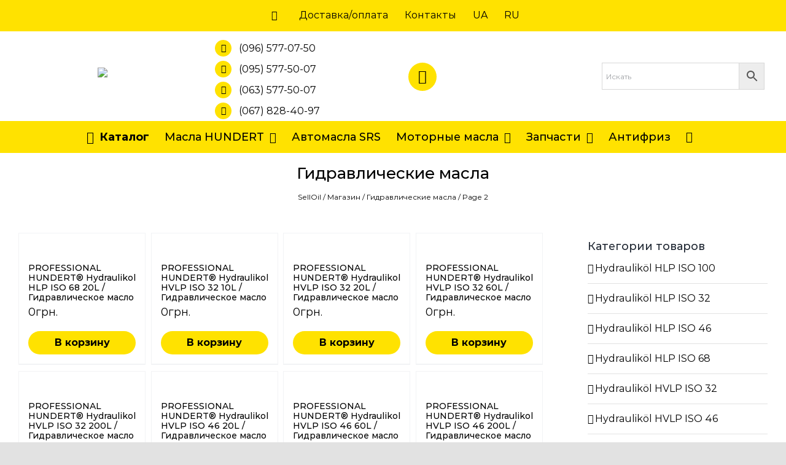

--- FILE ---
content_type: text/html; charset=UTF-8
request_url: https://selloil.com.ua/shop/hydraulic-oil/page/2/
body_size: 30335
content:
<!DOCTYPE html>
<html class="avada-html-layout-wide avada-html-header-position-top avada-html-is-archive" lang="ru-RU" prefix="og: http://ogp.me/ns# fb: http://ogp.me/ns/fb#" prefix="og: https://ogp.me/ns#">
<head>
	<meta http-equiv="X-UA-Compatible" content="IE=edge" />
	<meta http-equiv="Content-Type" content="text/html; charset=utf-8"/>
	<meta name="viewport" content="width=device-width, initial-scale=1" />
	
<!-- Search Engine Optimization by Rank Math - https://rankmath.com/ -->
<title>Гидравлические масла - Page 2 of 2 - SellOil</title>
<meta name="robots" content="follow, index, max-snippet:-1, max-video-preview:-1, max-image-preview:large"/>
<link rel="canonical" href="https://selloil.com.ua/shop/hydraulic-oil/page/2/" />
<link rel="prev" href="https://selloil.com.ua/shop/hydraulic-oil/" />
<meta property="og:locale" content="ru_RU" />
<meta property="og:type" content="article" />
<meta property="og:title" content="Гидравлические масла - Page 2 of 2 - SellOil" />
<meta property="og:url" content="https://selloil.com.ua/shop/hydraulic-oil/page/2/" />
<meta property="og:site_name" content="SellOil" />
<meta property="article:publisher" content="https://www.facebook.com/" />
<meta property="fb:admins" content="https://www.facebook.com/slavamotoroil/" />
<meta name="twitter:card" content="summary_large_image" />
<meta name="twitter:title" content="Гидравлические масла - Page 2 of 2 - SellOil" />
<meta name="twitter:label1" content="Products" />
<meta name="twitter:data1" content="46" />
<script type="application/ld+json" class="rank-math-schema">{"@context":"https://schema.org","@graph":[{"@type":"Person","@id":"https://selloil.com.ua/#person","name":"SellOil","sameAs":["https://www.facebook.com/"],"image":{"@type":"ImageObject","@id":"https://selloil.com.ua/#logo","url":"https://selloil.com.ua/wp-content/uploads/2021/02/selloil-coub-vin.jpg","contentUrl":"https://selloil.com.ua/wp-content/uploads/2021/02/selloil-coub-vin.jpg","caption":"SellOil","inLanguage":"ru-RU","width":"550","height":"550"}},{"@type":"WebSite","@id":"https://selloil.com.ua/#website","url":"https://selloil.com.ua","name":"SellOil","publisher":{"@id":"https://selloil.com.ua/#person"},"inLanguage":"ru-RU"},{"@type":"BreadcrumbList","@id":"https://selloil.com.ua/shop/hydraulic-oil/page/2/#breadcrumb","itemListElement":[{"@type":"ListItem","position":"1","item":{"@id":"https://selloil.com.ua","name":"SellOil"}},{"@type":"ListItem","position":"2","item":{"@id":"https://selloil.com.ua/shop/","name":"\u041c\u0430\u0433\u0430\u0437\u0438\u043d"}},{"@type":"ListItem","position":"3","item":{"@id":"https://selloil.com.ua/shop/hydraulic-oil/","name":"\u0413\u0438\u0434\u0440\u0430\u0432\u043b\u0438\u0447\u0435\u0441\u043a\u0438\u0435 \u043c\u0430\u0441\u043b\u0430"}}]},{"@type":"CollectionPage","@id":"https://selloil.com.ua/shop/hydraulic-oil/page/2/#webpage","url":"https://selloil.com.ua/shop/hydraulic-oil/page/2/","name":"\u0413\u0438\u0434\u0440\u0430\u0432\u043b\u0438\u0447\u0435\u0441\u043a\u0438\u0435 \u043c\u0430\u0441\u043b\u0430 - Page 2 of 2 - SellOil","isPartOf":{"@id":"https://selloil.com.ua/#website"},"inLanguage":"ru-RU","breadcrumb":{"@id":"https://selloil.com.ua/shop/hydraulic-oil/page/2/#breadcrumb"}}]}</script>
<!-- /Rank Math WordPress SEO plugin -->

		
		
		
		
				<style id='wp-img-auto-sizes-contain-inline-css' type='text/css'>
img:is([sizes=auto i],[sizes^="auto," i]){contain-intrinsic-size:3000px 1500px}
/*# sourceURL=wp-img-auto-sizes-contain-inline-css */
</style>
<style id='wp-emoji-styles-inline-css' type='text/css'>

	img.wp-smiley, img.emoji {
		display: inline !important;
		border: none !important;
		box-shadow: none !important;
		height: 1em !important;
		width: 1em !important;
		margin: 0 0.07em !important;
		vertical-align: -0.1em !important;
		background: none !important;
		padding: 0 !important;
	}
/*# sourceURL=wp-emoji-styles-inline-css */
</style>
<style id='wp-block-library-inline-css' type='text/css'>
:root{--wp-block-synced-color:#7a00df;--wp-block-synced-color--rgb:122,0,223;--wp-bound-block-color:var(--wp-block-synced-color);--wp-editor-canvas-background:#ddd;--wp-admin-theme-color:#007cba;--wp-admin-theme-color--rgb:0,124,186;--wp-admin-theme-color-darker-10:#006ba1;--wp-admin-theme-color-darker-10--rgb:0,107,160.5;--wp-admin-theme-color-darker-20:#005a87;--wp-admin-theme-color-darker-20--rgb:0,90,135;--wp-admin-border-width-focus:2px}@media (min-resolution:192dpi){:root{--wp-admin-border-width-focus:1.5px}}.wp-element-button{cursor:pointer}:root .has-very-light-gray-background-color{background-color:#eee}:root .has-very-dark-gray-background-color{background-color:#313131}:root .has-very-light-gray-color{color:#eee}:root .has-very-dark-gray-color{color:#313131}:root .has-vivid-green-cyan-to-vivid-cyan-blue-gradient-background{background:linear-gradient(135deg,#00d084,#0693e3)}:root .has-purple-crush-gradient-background{background:linear-gradient(135deg,#34e2e4,#4721fb 50%,#ab1dfe)}:root .has-hazy-dawn-gradient-background{background:linear-gradient(135deg,#faaca8,#dad0ec)}:root .has-subdued-olive-gradient-background{background:linear-gradient(135deg,#fafae1,#67a671)}:root .has-atomic-cream-gradient-background{background:linear-gradient(135deg,#fdd79a,#004a59)}:root .has-nightshade-gradient-background{background:linear-gradient(135deg,#330968,#31cdcf)}:root .has-midnight-gradient-background{background:linear-gradient(135deg,#020381,#2874fc)}:root{--wp--preset--font-size--normal:16px;--wp--preset--font-size--huge:42px}.has-regular-font-size{font-size:1em}.has-larger-font-size{font-size:2.625em}.has-normal-font-size{font-size:var(--wp--preset--font-size--normal)}.has-huge-font-size{font-size:var(--wp--preset--font-size--huge)}.has-text-align-center{text-align:center}.has-text-align-left{text-align:left}.has-text-align-right{text-align:right}.has-fit-text{white-space:nowrap!important}#end-resizable-editor-section{display:none}.aligncenter{clear:both}.items-justified-left{justify-content:flex-start}.items-justified-center{justify-content:center}.items-justified-right{justify-content:flex-end}.items-justified-space-between{justify-content:space-between}.screen-reader-text{border:0;clip-path:inset(50%);height:1px;margin:-1px;overflow:hidden;padding:0;position:absolute;width:1px;word-wrap:normal!important}.screen-reader-text:focus{background-color:#ddd;clip-path:none;color:#444;display:block;font-size:1em;height:auto;left:5px;line-height:normal;padding:15px 23px 14px;text-decoration:none;top:5px;width:auto;z-index:100000}html :where(.has-border-color){border-style:solid}html :where([style*=border-top-color]){border-top-style:solid}html :where([style*=border-right-color]){border-right-style:solid}html :where([style*=border-bottom-color]){border-bottom-style:solid}html :where([style*=border-left-color]){border-left-style:solid}html :where([style*=border-width]){border-style:solid}html :where([style*=border-top-width]){border-top-style:solid}html :where([style*=border-right-width]){border-right-style:solid}html :where([style*=border-bottom-width]){border-bottom-style:solid}html :where([style*=border-left-width]){border-left-style:solid}html :where(img[class*=wp-image-]){height:auto;max-width:100%}:where(figure){margin:0 0 1em}html :where(.is-position-sticky){--wp-admin--admin-bar--position-offset:var(--wp-admin--admin-bar--height,0px)}@media screen and (max-width:600px){html :where(.is-position-sticky){--wp-admin--admin-bar--position-offset:0px}}

/*# sourceURL=wp-block-library-inline-css */
</style><link rel='stylesheet' id='wc-blocks-style-css' href='https://selloil.com.ua/wp-content/plugins/woocommerce/assets/client/blocks/wc-blocks.css?ver=wc-9.8.6' type='text/css' media='all' />
<style id='global-styles-inline-css' type='text/css'>
:root{--wp--preset--aspect-ratio--square: 1;--wp--preset--aspect-ratio--4-3: 4/3;--wp--preset--aspect-ratio--3-4: 3/4;--wp--preset--aspect-ratio--3-2: 3/2;--wp--preset--aspect-ratio--2-3: 2/3;--wp--preset--aspect-ratio--16-9: 16/9;--wp--preset--aspect-ratio--9-16: 9/16;--wp--preset--color--black: #000000;--wp--preset--color--cyan-bluish-gray: #abb8c3;--wp--preset--color--white: #ffffff;--wp--preset--color--pale-pink: #f78da7;--wp--preset--color--vivid-red: #cf2e2e;--wp--preset--color--luminous-vivid-orange: #ff6900;--wp--preset--color--luminous-vivid-amber: #fcb900;--wp--preset--color--light-green-cyan: #7bdcb5;--wp--preset--color--vivid-green-cyan: #00d084;--wp--preset--color--pale-cyan-blue: #8ed1fc;--wp--preset--color--vivid-cyan-blue: #0693e3;--wp--preset--color--vivid-purple: #9b51e0;--wp--preset--gradient--vivid-cyan-blue-to-vivid-purple: linear-gradient(135deg,rgb(6,147,227) 0%,rgb(155,81,224) 100%);--wp--preset--gradient--light-green-cyan-to-vivid-green-cyan: linear-gradient(135deg,rgb(122,220,180) 0%,rgb(0,208,130) 100%);--wp--preset--gradient--luminous-vivid-amber-to-luminous-vivid-orange: linear-gradient(135deg,rgb(252,185,0) 0%,rgb(255,105,0) 100%);--wp--preset--gradient--luminous-vivid-orange-to-vivid-red: linear-gradient(135deg,rgb(255,105,0) 0%,rgb(207,46,46) 100%);--wp--preset--gradient--very-light-gray-to-cyan-bluish-gray: linear-gradient(135deg,rgb(238,238,238) 0%,rgb(169,184,195) 100%);--wp--preset--gradient--cool-to-warm-spectrum: linear-gradient(135deg,rgb(74,234,220) 0%,rgb(151,120,209) 20%,rgb(207,42,186) 40%,rgb(238,44,130) 60%,rgb(251,105,98) 80%,rgb(254,248,76) 100%);--wp--preset--gradient--blush-light-purple: linear-gradient(135deg,rgb(255,206,236) 0%,rgb(152,150,240) 100%);--wp--preset--gradient--blush-bordeaux: linear-gradient(135deg,rgb(254,205,165) 0%,rgb(254,45,45) 50%,rgb(107,0,62) 100%);--wp--preset--gradient--luminous-dusk: linear-gradient(135deg,rgb(255,203,112) 0%,rgb(199,81,192) 50%,rgb(65,88,208) 100%);--wp--preset--gradient--pale-ocean: linear-gradient(135deg,rgb(255,245,203) 0%,rgb(182,227,212) 50%,rgb(51,167,181) 100%);--wp--preset--gradient--electric-grass: linear-gradient(135deg,rgb(202,248,128) 0%,rgb(113,206,126) 100%);--wp--preset--gradient--midnight: linear-gradient(135deg,rgb(2,3,129) 0%,rgb(40,116,252) 100%);--wp--preset--font-size--small: 12px;--wp--preset--font-size--medium: 20px;--wp--preset--font-size--large: 24px;--wp--preset--font-size--x-large: 42px;--wp--preset--font-size--normal: 16px;--wp--preset--font-size--xlarge: 32px;--wp--preset--font-size--huge: 48px;--wp--preset--spacing--20: 0.44rem;--wp--preset--spacing--30: 0.67rem;--wp--preset--spacing--40: 1rem;--wp--preset--spacing--50: 1.5rem;--wp--preset--spacing--60: 2.25rem;--wp--preset--spacing--70: 3.38rem;--wp--preset--spacing--80: 5.06rem;--wp--preset--shadow--natural: 6px 6px 9px rgba(0, 0, 0, 0.2);--wp--preset--shadow--deep: 12px 12px 50px rgba(0, 0, 0, 0.4);--wp--preset--shadow--sharp: 6px 6px 0px rgba(0, 0, 0, 0.2);--wp--preset--shadow--outlined: 6px 6px 0px -3px rgb(255, 255, 255), 6px 6px rgb(0, 0, 0);--wp--preset--shadow--crisp: 6px 6px 0px rgb(0, 0, 0);}:where(.is-layout-flex){gap: 0.5em;}:where(.is-layout-grid){gap: 0.5em;}body .is-layout-flex{display: flex;}.is-layout-flex{flex-wrap: wrap;align-items: center;}.is-layout-flex > :is(*, div){margin: 0;}body .is-layout-grid{display: grid;}.is-layout-grid > :is(*, div){margin: 0;}:where(.wp-block-columns.is-layout-flex){gap: 2em;}:where(.wp-block-columns.is-layout-grid){gap: 2em;}:where(.wp-block-post-template.is-layout-flex){gap: 1.25em;}:where(.wp-block-post-template.is-layout-grid){gap: 1.25em;}.has-black-color{color: var(--wp--preset--color--black) !important;}.has-cyan-bluish-gray-color{color: var(--wp--preset--color--cyan-bluish-gray) !important;}.has-white-color{color: var(--wp--preset--color--white) !important;}.has-pale-pink-color{color: var(--wp--preset--color--pale-pink) !important;}.has-vivid-red-color{color: var(--wp--preset--color--vivid-red) !important;}.has-luminous-vivid-orange-color{color: var(--wp--preset--color--luminous-vivid-orange) !important;}.has-luminous-vivid-amber-color{color: var(--wp--preset--color--luminous-vivid-amber) !important;}.has-light-green-cyan-color{color: var(--wp--preset--color--light-green-cyan) !important;}.has-vivid-green-cyan-color{color: var(--wp--preset--color--vivid-green-cyan) !important;}.has-pale-cyan-blue-color{color: var(--wp--preset--color--pale-cyan-blue) !important;}.has-vivid-cyan-blue-color{color: var(--wp--preset--color--vivid-cyan-blue) !important;}.has-vivid-purple-color{color: var(--wp--preset--color--vivid-purple) !important;}.has-black-background-color{background-color: var(--wp--preset--color--black) !important;}.has-cyan-bluish-gray-background-color{background-color: var(--wp--preset--color--cyan-bluish-gray) !important;}.has-white-background-color{background-color: var(--wp--preset--color--white) !important;}.has-pale-pink-background-color{background-color: var(--wp--preset--color--pale-pink) !important;}.has-vivid-red-background-color{background-color: var(--wp--preset--color--vivid-red) !important;}.has-luminous-vivid-orange-background-color{background-color: var(--wp--preset--color--luminous-vivid-orange) !important;}.has-luminous-vivid-amber-background-color{background-color: var(--wp--preset--color--luminous-vivid-amber) !important;}.has-light-green-cyan-background-color{background-color: var(--wp--preset--color--light-green-cyan) !important;}.has-vivid-green-cyan-background-color{background-color: var(--wp--preset--color--vivid-green-cyan) !important;}.has-pale-cyan-blue-background-color{background-color: var(--wp--preset--color--pale-cyan-blue) !important;}.has-vivid-cyan-blue-background-color{background-color: var(--wp--preset--color--vivid-cyan-blue) !important;}.has-vivid-purple-background-color{background-color: var(--wp--preset--color--vivid-purple) !important;}.has-black-border-color{border-color: var(--wp--preset--color--black) !important;}.has-cyan-bluish-gray-border-color{border-color: var(--wp--preset--color--cyan-bluish-gray) !important;}.has-white-border-color{border-color: var(--wp--preset--color--white) !important;}.has-pale-pink-border-color{border-color: var(--wp--preset--color--pale-pink) !important;}.has-vivid-red-border-color{border-color: var(--wp--preset--color--vivid-red) !important;}.has-luminous-vivid-orange-border-color{border-color: var(--wp--preset--color--luminous-vivid-orange) !important;}.has-luminous-vivid-amber-border-color{border-color: var(--wp--preset--color--luminous-vivid-amber) !important;}.has-light-green-cyan-border-color{border-color: var(--wp--preset--color--light-green-cyan) !important;}.has-vivid-green-cyan-border-color{border-color: var(--wp--preset--color--vivid-green-cyan) !important;}.has-pale-cyan-blue-border-color{border-color: var(--wp--preset--color--pale-cyan-blue) !important;}.has-vivid-cyan-blue-border-color{border-color: var(--wp--preset--color--vivid-cyan-blue) !important;}.has-vivid-purple-border-color{border-color: var(--wp--preset--color--vivid-purple) !important;}.has-vivid-cyan-blue-to-vivid-purple-gradient-background{background: var(--wp--preset--gradient--vivid-cyan-blue-to-vivid-purple) !important;}.has-light-green-cyan-to-vivid-green-cyan-gradient-background{background: var(--wp--preset--gradient--light-green-cyan-to-vivid-green-cyan) !important;}.has-luminous-vivid-amber-to-luminous-vivid-orange-gradient-background{background: var(--wp--preset--gradient--luminous-vivid-amber-to-luminous-vivid-orange) !important;}.has-luminous-vivid-orange-to-vivid-red-gradient-background{background: var(--wp--preset--gradient--luminous-vivid-orange-to-vivid-red) !important;}.has-very-light-gray-to-cyan-bluish-gray-gradient-background{background: var(--wp--preset--gradient--very-light-gray-to-cyan-bluish-gray) !important;}.has-cool-to-warm-spectrum-gradient-background{background: var(--wp--preset--gradient--cool-to-warm-spectrum) !important;}.has-blush-light-purple-gradient-background{background: var(--wp--preset--gradient--blush-light-purple) !important;}.has-blush-bordeaux-gradient-background{background: var(--wp--preset--gradient--blush-bordeaux) !important;}.has-luminous-dusk-gradient-background{background: var(--wp--preset--gradient--luminous-dusk) !important;}.has-pale-ocean-gradient-background{background: var(--wp--preset--gradient--pale-ocean) !important;}.has-electric-grass-gradient-background{background: var(--wp--preset--gradient--electric-grass) !important;}.has-midnight-gradient-background{background: var(--wp--preset--gradient--midnight) !important;}.has-small-font-size{font-size: var(--wp--preset--font-size--small) !important;}.has-medium-font-size{font-size: var(--wp--preset--font-size--medium) !important;}.has-large-font-size{font-size: var(--wp--preset--font-size--large) !important;}.has-x-large-font-size{font-size: var(--wp--preset--font-size--x-large) !important;}
/*# sourceURL=global-styles-inline-css */
</style>

<style id='classic-theme-styles-inline-css' type='text/css'>
/*! This file is auto-generated */
.wp-block-button__link{color:#fff;background-color:#32373c;border-radius:9999px;box-shadow:none;text-decoration:none;padding:calc(.667em + 2px) calc(1.333em + 2px);font-size:1.125em}.wp-block-file__button{background:#32373c;color:#fff;text-decoration:none}
/*# sourceURL=/wp-includes/css/classic-themes.min.css */
</style>
<style id='woocommerce-inline-inline-css' type='text/css'>
.woocommerce form .form-row .required { visibility: visible; }
/*# sourceURL=woocommerce-inline-inline-css */
</style>
<link rel='stylesheet' id='aws-style-css' href='https://selloil.com.ua/wp-content/plugins/advanced-woo-search/assets/css/common.min.css?ver=3.35' type='text/css' media='all' />
<link rel='stylesheet' id='brands-styles-css' href='https://selloil.com.ua/wp-content/plugins/woocommerce/assets/css/brands.css?ver=9.8.6' type='text/css' media='all' />
<link rel='stylesheet' id='avada-stylesheet-css' href='https://selloil.com.ua/wp-content/themes/avada-622/avada-622/assets/css/style.min.css?ver=6.2.2' type='text/css' media='all' />
<link rel='stylesheet' id='fusion-dynamic-css-css' href='https://selloil.com.ua/wp-content/uploads/fusion-styles/b362a88d4dee48593a103406ceb6fb8f.min.css?ver=2.2.2' type='text/css' media='all' />
<script type="text/javascript" src="https://selloil.com.ua/wp-includes/js/jquery/jquery.min.js?ver=3.7.1" id="jquery-core-js"></script>
<script type="text/javascript" src="https://selloil.com.ua/wp-includes/js/jquery/jquery-migrate.min.js?ver=3.4.1" id="jquery-migrate-js"></script>
<script type="text/javascript" src="https://selloil.com.ua/wp-content/plugins/woocommerce/assets/js/jquery-blockui/jquery.blockUI.min.js?ver=2.7.0-wc.9.8.6" id="jquery-blockui-js" defer="defer" data-wp-strategy="defer"></script>
<script type="text/javascript" id="wc-add-to-cart-js-extra">
/* <![CDATA[ */
var wc_add_to_cart_params = {"ajax_url":"/wp-admin/admin-ajax.php","wc_ajax_url":"/?wc-ajax=%%endpoint%%","i18n_view_cart":"\u041f\u0440\u043e\u0441\u043c\u043e\u0442\u0440 \u043a\u043e\u0440\u0437\u0438\u043d\u044b","cart_url":"https://selloil.com.ua/cart/","is_cart":"","cart_redirect_after_add":"no"};
//# sourceURL=wc-add-to-cart-js-extra
/* ]]> */
</script>
<script type="text/javascript" src="https://selloil.com.ua/wp-content/plugins/woocommerce/assets/js/frontend/add-to-cart.min.js?ver=9.8.6" id="wc-add-to-cart-js" defer="defer" data-wp-strategy="defer"></script>
<script type="text/javascript" src="https://selloil.com.ua/wp-content/plugins/woocommerce/assets/js/js-cookie/js.cookie.min.js?ver=2.1.4-wc.9.8.6" id="js-cookie-js" defer="defer" data-wp-strategy="defer"></script>
<script type="text/javascript" id="woocommerce-js-extra">
/* <![CDATA[ */
var woocommerce_params = {"ajax_url":"/wp-admin/admin-ajax.php","wc_ajax_url":"/?wc-ajax=%%endpoint%%","i18n_password_show":"\u041f\u043e\u043a\u0430\u0437\u0430\u0442\u044c \u043f\u0430\u0440\u043e\u043b\u044c","i18n_password_hide":"\u0421\u043a\u0440\u044b\u0442\u044c \u043f\u0430\u0440\u043e\u043b\u044c"};
//# sourceURL=woocommerce-js-extra
/* ]]> */
</script>
<script type="text/javascript" src="https://selloil.com.ua/wp-content/plugins/woocommerce/assets/js/frontend/woocommerce.min.js?ver=9.8.6" id="woocommerce-js" defer="defer" data-wp-strategy="defer"></script>
<link rel="https://api.w.org/" href="https://selloil.com.ua/wp-json/" /><link rel="alternate" title="JSON" type="application/json" href="https://selloil.com.ua/wp-json/wp/v2/product_cat/110" /><link rel="EditURI" type="application/rsd+xml" title="RSD" href="https://selloil.com.ua/xmlrpc.php?rsd" />
<meta name="generator" content="WordPress 6.9" />
<style type="text/css" id="css-fb-visibility">@media screen and (max-width: 640px){body:not(.fusion-builder-ui-wireframe) .fusion-no-small-visibility{display:none !important;}}@media screen and (min-width: 641px) and (max-width: 1024px){body:not(.fusion-builder-ui-wireframe) .fusion-no-medium-visibility{display:none !important;}}@media screen and (min-width: 1025px){body:not(.fusion-builder-ui-wireframe) .fusion-no-large-visibility{display:none !important;}}</style>	<noscript><style>.woocommerce-product-gallery{ opacity: 1 !important; }</style></noscript>
	
            <style>

                .fusion-flyout-search .aws-container {
                    margin: 0 auto;
                    padding: 0;
                    width: 100%;
                    width: calc(100% - 40px);
                    max-width: 600px;
                    position: absolute;
                    top: 40%;
                    left: 20px;
                    right: 20px;
                }

                .fusion-overlay-search .aws-container {
                    width: 100%;
                }

                .fusion-secondary-menu-search .aws-container {
                    margin-left: 10px;
                }

            </style>

        			<script  type="text/javascript">
				!function(f,b,e,v,n,t,s){if(f.fbq)return;n=f.fbq=function(){n.callMethod?
					n.callMethod.apply(n,arguments):n.queue.push(arguments)};if(!f._fbq)f._fbq=n;
					n.push=n;n.loaded=!0;n.version='2.0';n.queue=[];t=b.createElement(e);t.async=!0;
					t.src=v;s=b.getElementsByTagName(e)[0];s.parentNode.insertBefore(t,s)}(window,
					document,'script','https://connect.facebook.net/en_US/fbevents.js');
			</script>
			<!-- WooCommerce Facebook Integration Begin -->
			<script  type="text/javascript">

				fbq('init', '245690213941346', {}, {
    "agent": "woocommerce-9.8.6-2.6.16"
});

				fbq( 'track', 'PageView', {
    "source": "woocommerce",
    "version": "9.8.6",
    "pluginVersion": "2.6.16"
} );

				document.addEventListener( 'DOMContentLoaded', function() {
					jQuery && jQuery( function( $ ) {
						// Insert placeholder for events injected when a product is added to the cart through AJAX.
						$( document.body ).append( '<div class=\"wc-facebook-pixel-event-placeholder\"></div>' );
					} );
				}, false );

			</script>
			<!-- WooCommerce Facebook Integration End -->
					<style type="text/css" id="wp-custom-css">
			


button.single_add_to_cart_button.clickBuyButton.button21.button.alt.ld-ext-left {
	width: 100% !important;
}
		</style>
				<script type="text/javascript">
			var doc = document.documentElement;
			doc.setAttribute( 'data-useragent', navigator.userAgent );
		</script>
		
	<!-- Global site tag (gtag.js) - Google Analytics -->
<script async src="https://www.googletagmanager.com/gtag/js?id=G-6VKB8Q7793"></script>
<script>
  window.dataLayer = window.dataLayer || [];
  function gtag(){dataLayer.push(arguments);}
  gtag('js', new Date());

  gtag('config', 'G-6VKB8Q7793');
</script>


<!-- Facebook Pixel Code -->
<script>
!function(f,b,e,v,n,t,s)
{if(f.fbq)return;n=f.fbq=function(){n.callMethod?
n.callMethod.apply(n,arguments):n.queue.push(arguments)};
if(!f._fbq)f._fbq=n;n.push=n;n.loaded=!0;n.version='2.0';
n.queue=[];t=b.createElement(e);t.async=!0;
t.src=v;s=b.getElementsByTagName(e)[0];
s.parentNode.insertBefore(t,s)}(window, document,'script',
'https://connect.facebook.net/en_US/fbevents.js');
fbq('init', '245690213941346');
fbq('track', 'PageView');
</script>
<noscript><img height="1" width="1" style="display:none"
src="https://www.facebook.com/tr?id=245690213941346&ev=PageView&noscript=1"
/></noscript>
<!-- End Facebook Pixel Code -->

</head>

<body class="archive paged tax-product_cat term-hydraulic-oil term-110 paged-2 wp-theme-avada-622avada-622 theme-avada-622/avada-622 woocommerce woocommerce-page woocommerce-no-js fusion-image-hovers fusion-pagination-sizing fusion-button_size-medium fusion-button_type-flat fusion-button_span-no avada-image-rollover-circle-yes avada-image-rollover-yes avada-image-rollover-direction-left fusion-body ltr fusion-sticky-header no-mobile-slidingbar no-mobile-totop avada-has-rev-slider-styles fusion-disable-outline fusion-sub-menu-fade mobile-logo-pos-left layout-wide-mode avada-has-boxed-modal-shadow- layout-scroll-offset-full avada-has-zero-margin-offset-top has-sidebar fusion-top-header menu-text-align-center fusion-woo-product-design-classic fusion-woo-shop-page-columns-4 fusion-woo-related-columns-4 fusion-woo-archive-page-columns-4 fusion-woocommerce-equal-heights avada-woo-one-page-checkout avada-has-woo-gallery-disabled mobile-menu-design-modern fusion-hide-pagination-text fusion-header-layout-v5 avada-responsive avada-footer-fx-none avada-menu-highlight-style-bar fusion-search-form-clean fusion-main-menu-search-overlay fusion-avatar-circle avada-dropdown-styles avada-blog-layout-large avada-blog-archive-layout-large avada-header-shadow-no avada-menu-icon-position-left avada-has-megamenu-shadow avada-has-mainmenu-dropdown-divider avada-has-mobile-menu-search avada-has-100-footer avada-has-breadcrumb-mobile-hidden avada-has-titlebar-bar_and_content avada-header-border-color-full-transparent avada-has-pagination-width_height avada-flyout-menu-direction-fade avada-ec-views-v1" >
		<a class="skip-link screen-reader-text" href="#content">Skip to content</a>

	<div id="boxed-wrapper">
		<div class="fusion-sides-frame"></div>
		<div id="wrapper" class="fusion-wrapper">
			<div id="home" style="position:relative;top:-1px;"></div>
			
			<header class="fusion-header-wrapper">
				<div class="fusion-header-v5 fusion-logo-alignment fusion-logo-left fusion-sticky-menu- fusion-sticky-logo- fusion-mobile-logo- fusion-sticky-menu-only fusion-header-menu-align-center fusion-mobile-menu-design-modern">
					
<div class="fusion-secondary-header">
	<div class="fusion-row">
							<div class="fusion-alignright">
				<nav class="fusion-secondary-menu" role="navigation" aria-label="Secondary Menu"><ul id="menu-top-menu" class="menu"><li  id="menu-item-21"  class="menu-item menu-item-type-post_type menu-item-object-page menu-item-home menu-item-21"  data-item-id="21"><a  href="https://selloil.com.ua/" class="fusion-icon-only-link fusion-flex-link fusion-bar-highlight"><span class="fusion-megamenu-icon"><i class="glyphicon fa-home fas"></i></span><span class="menu-text"><span class="menu-title">Главная</span></span></a></li><li  id="menu-item-30"  class="menu-item menu-item-type-post_type menu-item-object-page menu-item-30"  data-item-id="30"><a  href="https://selloil.com.ua/delivery/" class="fusion-bar-highlight"><span class="menu-text">Доставка/оплата</span></a></li><li  id="menu-item-31"  class="menu-item menu-item-type-post_type menu-item-object-page menu-item-31"  data-item-id="31"><a  href="https://selloil.com.ua/contacts/" class="fusion-bar-highlight"><span class="menu-text">Контакты</span></a></li><li  id="menu-item-1559-ua"  class="lang-item lang-item-390 lang-item-ua lang-item-first menu-item menu-item-type-custom menu-item-object-custom menu-item-1559-ua"  data-classes="lang-item" data-item-id="1559-ua"><a  href="https://selloil.com.ua/shop-ua/hydraulic-oil-ua/" class="fusion-bar-highlight" hreflang="uk" lang="uk"><span class="menu-text">UA</span></a></li><li  id="menu-item-1559-ru"  class="lang-item lang-item-388 lang-item-ru current-lang menu-item menu-item-type-custom menu-item-object-custom menu-item-1559-ru"  data-classes="lang-item" data-item-id="1559-ru"><a  href="https://selloil.com.ua/shop/hydraulic-oil/" class="fusion-bar-highlight" hreflang="ru-RU" lang="ru-RU"><span class="menu-text">RU</span></a></li></ul></nav><nav class="fusion-mobile-nav-holder fusion-mobile-menu-text-align-left" aria-label="Secondary Mobile Menu"></nav>			</div>
			</div>
</div>
<div class="fusion-header-sticky-height"></div>


<div class="fusion-middle-header">


	
<div class="fusion-middle-header0">
<div class="fusion-middle-header1">
<center><a href="https://selloil.com.ua" style="width: 200px;"><img src="https://selloil.com.ua/wp-content/uploads/2021/02/selloil.svg" width="200px"></a></center>
</div>
<div class="fusion-middle-header2"><a style="position: absolute; left: -9999px;" href="https://luxsto.com.ua/">Портал для автомобілістів в Україні</a>

<ul class="fusion-checklist fusion-checklist-1" style="font-size:16px;line-height:27.2px;">

<li class="fusion-li-item"><span style="background-color:#ffe200;font-size:14.08px;height:27.2px;width:27.2px;margin-right:11.2px;" class="icon-wrapper circle-yes"><i class="fusion-li-icon fa-phone-alt fas" style="color:#000000;"></i></span><div class="fusion-li-item-content" style="margin-left:38.4px;"><a href="tel:+380965770750">(096) 577-07-50</a></div></li>
<li class="fusion-li-item"><span style="background-color:#ffe200;font-size:14.08px;height:27.2px;width:27.2px;margin-right:11.2px;" class="icon-wrapper circle-yes"><i class="fusion-li-icon fa-phone-alt fas" style="color:#000000;"></i></span><div class="fusion-li-item-content" style="margin-left:38.4px;"><a href="tel:+380955775007">(095) 577-50-07</a></div></li>
<li class="fusion-li-item"><span style="background-color:#ffe200;font-size:14.08px;height:27.2px;width:27.2px;margin-right:11.2px;" class="icon-wrapper circle-yes"><i class="fusion-li-icon fa-phone-alt fas" style="color:#000000;"></i></span><div class="fusion-li-item-content" style="margin-left:38.4px;"><a href="tel:+380635775007">(063) 577-50-07</a></div></li>
<li class="fusion-li-item"><span style="background-color:#ffe200;font-size:14.08px;height:27.2px;width:27.2px;margin-right:11.2px;" class="icon-wrapper circle-yes"><i class="fusion-li-icon fa-phone-alt fas" style="color:#000000;"></i></span><div class="fusion-li-item-content" style="margin-left:38.4px;"><a href="tel:+380678284097">(067) 828-40-97</a></div></li>

</ul></div>
	
<div class="fusion-middle-header3">


<a class="fb-icon-element-1 fb-icon-element fontawesome-icon fa-facebook-f fab circle-yes fusion-text-flow fusion-link" style="font-size:22.88px;line-height:45.76px;height:45.76px;width:45.76px;border-width:0px;margin-right:13px;" href="https://www.facebook.com/selloilcomua/" aria-label="Link to https://www.facebook.com/selloilcomua/" target="_blank" rel="noopener noreferrer"></a><style>a.fontawesome-icon.fb-icon-element-1{ color: #000000; background-color: #ffe200; border-color: #4a4e57;}a.fontawesome-icon.fb-icon-element-1:hover { color: #000000; background-color: #ffe200; border-color: #65bc7b;}</style>

<!-- 
<ul class="fusion-checklist fusion-checklist-2" style="font-size:16px;line-height:27.2px;">

<li class="fusion-li-item"><span style="background-color:#ffe200;font-size:14.08px;height:27.2px;width:27.2px;margin-right:11.2px;" class="icon-wrapper circle-yes"><i class="fusion-li-icon fa-info fas" style="color:#000000;"></i></span><div class="fusion-li-item-content" style="margin-left:38.4px;"><a href="#">Link</a></div></li>

<li class="fusion-li-item"><span style="background-color:#ffe200;font-size:14.08px;height:27.2px;width:27.2px;margin-right:11.2px;" class="icon-wrapper circle-yes"><i class="fusion-li-icon fa-info fas" style="color:#000000;"></i></span><div class="fusion-li-item-content" style="margin-left:38.4px;"><a href="#">Link</a></div></li>

<li class="fusion-li-item"><span style="background-color:#ffe200;font-size:14.08px;height:27.2px;width:27.2px;margin-right:11.2px;" class="icon-wrapper circle-yes"><i class="fusion-li-icon fa-info fas" style="color:#000000;"></i></span><div class="fusion-li-item-content" style="margin-left:38.4px;"><a href="#">Link</a></div></li>

</ul> --> </div>

<div class="fusion-middle-header4">

<div class="aws-container" data-url="/?wc-ajax=aws_action" data-siteurl="https://selloil.com.ua" data-lang="ru" data-show-loader="true" data-show-more="true" data-show-page="true" data-ajax-search="true" data-show-clear="true" data-mobile-screen="false" data-use-analytics="false" data-min-chars="1" data-buttons-order="2" data-timeout="300" data-is-mobile="false" data-page-id="110" data-tax="product_cat" ><form class="aws-search-form" action="https://selloil.com.ua/" method="get" role="search" ><div class="aws-wrapper"><label class="aws-search-label" for="6970275be9eae">Искать</label><input type="search" name="s" id="6970275be9eae" value="" class="aws-search-field" placeholder="Искать" autocomplete="off" /><input type="hidden" name="post_type" value="product"><input type="hidden" name="type_aws" value="true"><input type="hidden" name="lang" value="ru"><div class="aws-search-clear"><span>×</span></div><div class="aws-loader"></div></div><div class="aws-search-btn aws-form-btn"><span class="aws-search-btn_icon"><svg focusable="false" xmlns="http://www.w3.org/2000/svg" viewBox="0 0 24 24" width="24px"><path d="M15.5 14h-.79l-.28-.27C15.41 12.59 16 11.11 16 9.5 16 5.91 13.09 3 9.5 3S3 5.91 3 9.5 5.91 16 9.5 16c1.61 0 3.09-.59 4.23-1.57l.27.28v.79l5 4.99L20.49 19l-4.99-5zm-6 0C7.01 14 5 11.99 5 9.5S7.01 5 9.5 5 14 7.01 14 9.5 11.99 14 9.5 14z"></path></svg></span></div></form></div>

</div>
</div>
	
	
</div>



<div class="fusion-sticky-header-wrapper"> <!-- start fusion sticky header wrapper -->
	<div class="fusion-header">
		<div class="fusion-row">
						

								<div class="fusion-mobile-menu-icons">
							<a href="#" class="fusion-icon fusion-icon-bars" aria-label="Toggle mobile menu" aria-expanded="false"></a>
		
					<a href="#" class="fusion-icon fusion-icon-search" aria-label="Toggle mobile search"></a>
		
		
					<a href="https://selloil.com.ua/cart/" class="fusion-icon fusion-icon-shopping-cart"  aria-label="Toggle mobile cart"><span id="fusion-widget-cart-number-mobile">0</span></a>
			</div>
			
					</div>
	</div>	<div class="fusion-secondary-main-menu">
		<div class="fusion-row">
			<nav class="fusion-main-menu" aria-label="Main Menu"><div class="fusion-overlay-search"><div class="aws-container" data-url="/?wc-ajax=aws_action" data-siteurl="https://selloil.com.ua" data-lang="ru" data-show-loader="true" data-show-more="true" data-show-page="true" data-ajax-search="true" data-show-clear="true" data-mobile-screen="false" data-use-analytics="false" data-min-chars="1" data-buttons-order="2" data-timeout="300" data-is-mobile="false" data-page-id="110" data-tax="product_cat" ><form class="aws-search-form" action="https://selloil.com.ua/" method="get" role="search" ><div class="aws-wrapper"><label class="aws-search-label" for="6970275bea2fd">Искать</label><input type="search" name="s" id="6970275bea2fd" value="" class="aws-search-field" placeholder="Искать" autocomplete="off" /><input type="hidden" name="post_type" value="product"><input type="hidden" name="type_aws" value="true"><input type="hidden" name="lang" value="ru"><div class="aws-search-clear"><span>×</span></div><div class="aws-loader"></div></div><div class="aws-search-btn aws-form-btn"><span class="aws-search-btn_icon"><svg focusable="false" xmlns="http://www.w3.org/2000/svg" viewBox="0 0 24 24" width="24px"><path d="M15.5 14h-.79l-.28-.27C15.41 12.59 16 11.11 16 9.5 16 5.91 13.09 3 9.5 3S3 5.91 3 9.5 5.91 16 9.5 16c1.61 0 3.09-.59 4.23-1.57l.27.28v.79l5 4.99L20.49 19l-4.99-5zm-6 0C7.01 14 5 11.99 5 9.5S7.01 5 9.5 5 14 7.01 14 9.5 11.99 14 9.5 14z"></path></svg></span></div></form></div><div class="fusion-search-spacer"></div><a href="#" class="fusion-close-search"></a></div><ul id="menu-main-menu" class="fusion-menu"><li  id="menu-item-32"  class="menu-item menu-item-type-post_type menu-item-object-page menu-item-32"  data-item-id="32"><a  href="https://selloil.com.ua/shop/" class="fusion-flex-link fusion-bar-highlight"><span class="fusion-megamenu-icon"><i class="glyphicon fa-bars fas"></i></span><span class="menu-text"><b>Каталог</b></span></a></li><li  id="menu-item-827"  class="menu-item menu-item-type-custom menu-item-object-custom current-menu-ancestor current-menu-parent menu-item-has-children menu-item-827 fusion-dropdown-menu"  data-item-id="827"><a  href="#" class="fusion-bar-highlight"><span class="menu-text">Масла HUNDERT</span> <span class="fusion-caret"><i class="fusion-dropdown-indicator"></i></span></a><ul class="sub-menu"><li  id="menu-item-337"  class="menu-item menu-item-type-taxonomy menu-item-object-product_cat menu-item-337 fusion-dropdown-submenu" ><a  href="https://selloil.com.ua/shop/synthetic-oil/" class="fusion-bar-highlight"><span>Синтетические масла</span></a></li><li  id="menu-item-828"  class="menu-item menu-item-type-taxonomy menu-item-object-product_cat menu-item-828 fusion-dropdown-submenu" ><a  href="https://selloil.com.ua/shop/semi-synthetic-motor-oil/" class="fusion-bar-highlight"><span>Полусинтетические масла</span></a></li><li  id="menu-item-829"  class="menu-item menu-item-type-taxonomy menu-item-object-product_cat menu-item-829 fusion-dropdown-submenu" ><a  href="https://selloil.com.ua/shop/mineral-motor-oil/" class="fusion-bar-highlight"><span>Минеральные масла</span></a></li><li  id="menu-item-834"  class="menu-item menu-item-type-taxonomy menu-item-object-product_cat menu-item-834 fusion-dropdown-submenu" ><a  href="https://selloil.com.ua/shop/motor-oil-for-two-stroke/" class="fusion-bar-highlight"><span>Для двухтактных двигателей</span></a></li><li  id="menu-item-835"  class="menu-item menu-item-type-taxonomy menu-item-object-product_cat menu-item-835 fusion-dropdown-submenu" ><a  href="https://selloil.com.ua/shop/motor-oil-for-four-stroke/" class="fusion-bar-highlight"><span>Для четырехтактных двигателей</span></a></li><li  id="menu-item-836"  class="menu-item menu-item-type-taxonomy menu-item-object-product_cat menu-item-836 fusion-dropdown-submenu" ><a  href="https://selloil.com.ua/shop/motor-oil-for-trucks/" class="fusion-bar-highlight"><span>Для грузовиков и автобусов</span></a></li><li  id="menu-item-832"  class="menu-item menu-item-type-taxonomy menu-item-object-product_cat menu-item-832 fusion-dropdown-submenu" ><a  href="https://selloil.com.ua/shop/motor-oil-for-industrial/" class="fusion-bar-highlight"><span>Для промышленной техники</span></a></li><li  id="menu-item-833"  class="menu-item menu-item-type-taxonomy menu-item-object-product_cat menu-item-833 fusion-dropdown-submenu" ><a  href="https://selloil.com.ua/shop/motor-oil-farming/" class="fusion-bar-highlight"><span>Для сельскохозяйственной техники</span></a></li><li  id="menu-item-831"  class="menu-item menu-item-type-taxonomy menu-item-object-product_cat menu-item-831 fusion-dropdown-submenu" ><a  href="https://selloil.com.ua/shop/motor-oil-for-tractors/" class="fusion-bar-highlight"><span>Тракторные</span></a></li><li  id="menu-item-837"  class="menu-item menu-item-type-taxonomy menu-item-object-product_cat menu-item-837 fusion-dropdown-submenu" ><a  href="https://selloil.com.ua/shop/motor-oil-special/" class="fusion-bar-highlight"><span>Специальные моторные масла</span></a></li><li  id="menu-item-839"  class="menu-item menu-item-type-taxonomy menu-item-object-product_cat current-menu-item menu-item-839 fusion-dropdown-submenu" ><a  href="https://selloil.com.ua/shop/hydraulic-oil/" class="fusion-bar-highlight"><span>Гидравлические масла</span></a></li><li  id="menu-item-840"  class="menu-item menu-item-type-taxonomy menu-item-object-product_cat menu-item-840 fusion-dropdown-submenu" ><a  href="https://selloil.com.ua/shop/transmission-oil/" class="fusion-bar-highlight"><span>Трансмиссионные масла</span></a></li><li  id="menu-item-830"  class="menu-item menu-item-type-taxonomy menu-item-object-product_cat menu-item-830 fusion-dropdown-submenu" ><a  href="https://selloil.com.ua/shop/plastic-grease/" class="fusion-bar-highlight"><span>Смазки</span></a></li></ul></li><li  id="menu-item-1489"  class="menu-item menu-item-type-taxonomy menu-item-object-product_cat menu-item-1489"  data-item-id="1489"><a  href="https://selloil.com.ua/shop/srs/" class="fusion-bar-highlight"><span class="menu-text">Автомасла SRS</span></a></li><li  id="menu-item-1398"  class="menu-item menu-item-type-custom menu-item-object-custom menu-item-has-children menu-item-1398 fusion-dropdown-menu"  data-item-id="1398"><a  href="#" class="fusion-bar-highlight"><span class="menu-text">Моторные масла</span> <span class="fusion-caret"><i class="fusion-dropdown-indicator"></i></span></a><ul class="sub-menu"><li  id="menu-item-1400"  class="menu-item menu-item-type-taxonomy menu-item-object-product_cat menu-item-1400 fusion-dropdown-submenu" ><a  href="https://selloil.com.ua/shop/synthetic-oil-other/" class="fusion-bar-highlight"><span>Синтетические масла</span></a></li><li  id="menu-item-1399"  class="menu-item menu-item-type-taxonomy menu-item-object-product_cat menu-item-1399 fusion-dropdown-submenu" ><a  href="https://selloil.com.ua/shop/semi-synthetic-motor-oil-other/" class="fusion-bar-highlight"><span>Полусинтетические масла</span></a></li></ul></li><li  id="menu-item-1297"  class="menu-item menu-item-type-custom menu-item-object-custom menu-item-has-children menu-item-1297 fusion-dropdown-menu"  data-item-id="1297"><a  href="#" class="fusion-bar-highlight"><span class="menu-text">Запчасти</span> <span class="fusion-caret"><i class="fusion-dropdown-indicator"></i></span></a><ul class="sub-menu"><li  id="menu-item-1298"  class="menu-item menu-item-type-taxonomy menu-item-object-product_cat menu-item-1298 fusion-dropdown-submenu" ><a  href="https://selloil.com.ua/shop/accumulator/" class="fusion-bar-highlight"><span>Аккумуляторы</span></a></li><li  id="menu-item-1299"  class="menu-item menu-item-type-taxonomy menu-item-object-product_cat menu-item-1299 fusion-dropdown-submenu" ><a  href="https://selloil.com.ua/shop/brake-pads/" class="fusion-bar-highlight"><span>Тормозные колодки</span></a></li><li  id="menu-item-1300"  class="menu-item menu-item-type-taxonomy menu-item-object-product_cat menu-item-1300 fusion-dropdown-submenu" ><a  href="https://selloil.com.ua/shop/spark-plug/" class="fusion-bar-highlight"><span>Свечи зажигания</span></a></li></ul></li><li  id="menu-item-338"  class="menu-item menu-item-type-taxonomy menu-item-object-product_cat menu-item-338"  data-item-id="338"><a  href="https://selloil.com.ua/shop/antifreeze/" class="fusion-bar-highlight"><span class="menu-text">Антифриз</span></a></li><li class="fusion-custom-menu-item fusion-menu-cart fusion-main-menu-cart fusion-widget-cart-counter"><a class="fusion-main-menu-icon fusion-bar-highlight" href="https://selloil.com.ua/cart/"><span class="menu-text" aria-label="Смотреть корзину"></span></a></li></ul></nav><div class="fusion-mobile-navigation"><ul id="menu-main-menu-mobile" class="fusion-mobile-menu"><li  id="menu-item-842"  class="menu-item menu-item-type-custom menu-item-object-custom current-menu-ancestor current-menu-parent menu-item-has-children menu-item-842 fusion-dropdown-menu"  data-item-id="842"><a  href="#" class="fusion-bar-highlight"><span class="menu-text">Масла HUNDERT</span> <span class="fusion-caret"><i class="fusion-dropdown-indicator"></i></span></a><ul class="sub-menu"><li  id="menu-item-852"  class="menu-item menu-item-type-taxonomy menu-item-object-product_cat menu-item-852 fusion-dropdown-submenu" ><a  href="https://selloil.com.ua/shop/synthetic-oil/" class="fusion-bar-highlight"><span>Синтетические масла</span></a></li><li  id="menu-item-851"  class="menu-item menu-item-type-taxonomy menu-item-object-product_cat menu-item-851 fusion-dropdown-submenu" ><a  href="https://selloil.com.ua/shop/semi-synthetic-motor-oil/" class="fusion-bar-highlight"><span>Полусинтетические масла</span></a></li><li  id="menu-item-853"  class="menu-item menu-item-type-taxonomy menu-item-object-product_cat menu-item-853 fusion-dropdown-submenu" ><a  href="https://selloil.com.ua/shop/mineral-motor-oil/" class="fusion-bar-highlight"><span>Минеральные масла</span></a></li><li  id="menu-item-846"  class="menu-item menu-item-type-taxonomy menu-item-object-product_cat menu-item-846 fusion-dropdown-submenu" ><a  href="https://selloil.com.ua/shop/motor-oil-for-two-stroke/" class="fusion-bar-highlight"><span>Для 2х-тактных двигателей</span></a></li><li  id="menu-item-847"  class="menu-item menu-item-type-taxonomy menu-item-object-product_cat menu-item-847 fusion-dropdown-submenu" ><a  href="https://selloil.com.ua/shop/motor-oil-for-four-stroke/" class="fusion-bar-highlight"><span>Для 4х-тактных двигателей</span></a></li><li  id="menu-item-848"  class="menu-item menu-item-type-taxonomy menu-item-object-product_cat menu-item-848 fusion-dropdown-submenu" ><a  href="https://selloil.com.ua/shop/motor-oil-for-trucks/" class="fusion-bar-highlight"><span>Для грузовиков и автобусов</span></a></li><li  id="menu-item-854"  class="menu-item menu-item-type-taxonomy menu-item-object-product_cat menu-item-854 fusion-dropdown-submenu" ><a  href="https://selloil.com.ua/shop/motor-oil-for-industrial/" class="fusion-bar-highlight"><span>Для промышленной техники</span></a></li><li  id="menu-item-855"  class="menu-item menu-item-type-taxonomy menu-item-object-product_cat menu-item-855 fusion-dropdown-submenu" ><a  href="https://selloil.com.ua/shop/motor-oil-farming/" class="fusion-bar-highlight"><span>Для сельскохоз техники</span></a></li><li  id="menu-item-856"  class="menu-item menu-item-type-taxonomy menu-item-object-product_cat menu-item-856 fusion-dropdown-submenu" ><a  href="https://selloil.com.ua/shop/motor-oil-for-tractors/" class="fusion-bar-highlight"><span>Тракторные</span></a></li><li  id="menu-item-857"  class="menu-item menu-item-type-taxonomy menu-item-object-product_cat menu-item-857 fusion-dropdown-submenu" ><a  href="https://selloil.com.ua/shop/motor-oil-special/" class="fusion-bar-highlight"><span>Специальные моторные масла</span></a></li><li  id="menu-item-844"  class="menu-item menu-item-type-taxonomy menu-item-object-product_cat current-menu-item menu-item-844 fusion-dropdown-submenu" ><a  href="https://selloil.com.ua/shop/hydraulic-oil/" class="fusion-bar-highlight"><span>Гидравлические масла</span></a></li><li  id="menu-item-849"  class="menu-item menu-item-type-taxonomy menu-item-object-product_cat menu-item-849 fusion-dropdown-submenu" ><a  href="https://selloil.com.ua/shop/transmission-oil/" class="fusion-bar-highlight"><span>Трансмиссионные масла</span></a></li></ul></li><li  id="menu-item-1490"  class="menu-item menu-item-type-taxonomy menu-item-object-product_cat menu-item-1490"  data-item-id="1490"><a  href="https://selloil.com.ua/shop/srs/" class="fusion-bar-highlight"><span class="menu-text">Автомасла SRS</span></a></li><li  id="menu-item-1302"  class="menu-item menu-item-type-custom menu-item-object-custom menu-item-has-children menu-item-1302 fusion-dropdown-menu"  data-item-id="1302"><a  href="#" class="fusion-bar-highlight"><span class="menu-text">Моторные масла</span> <span class="fusion-caret"><i class="fusion-dropdown-indicator"></i></span></a><ul class="sub-menu"><li  id="menu-item-1303"  class="menu-item menu-item-type-taxonomy menu-item-object-product_cat menu-item-1303 fusion-dropdown-submenu" ><a  href="https://selloil.com.ua/shop/synthetic-oil-other/" class="fusion-bar-highlight"><span>Синтетические масла</span></a></li><li  id="menu-item-1397"  class="menu-item menu-item-type-taxonomy menu-item-object-product_cat menu-item-1397 fusion-dropdown-submenu" ><a  href="https://selloil.com.ua/shop/semi-synthetic-motor-oil-other/" class="fusion-bar-highlight"><span>Полусинтетические масла</span></a></li></ul></li><li  id="menu-item-850"  class="menu-item menu-item-type-taxonomy menu-item-object-product_cat menu-item-850"  data-item-id="850"><a  href="https://selloil.com.ua/shop/plastic-grease/" class="fusion-bar-highlight"><span class="menu-text">Смазки</span></a></li><li  id="menu-item-1263"  class="menu-item menu-item-type-custom menu-item-object-custom menu-item-has-children menu-item-1263 fusion-dropdown-menu"  data-item-id="1263"><a  href="#" class="fusion-bar-highlight"><span class="menu-text">Запчасти</span> <span class="fusion-caret"><i class="fusion-dropdown-indicator"></i></span></a><ul class="sub-menu"><li  id="menu-item-1295"  class="menu-item menu-item-type-taxonomy menu-item-object-product_cat menu-item-1295 fusion-dropdown-submenu" ><a  href="https://selloil.com.ua/shop/accumulator/" class="fusion-bar-highlight"><span>Аккумуляторы</span></a></li><li  id="menu-item-1296"  class="menu-item menu-item-type-taxonomy menu-item-object-product_cat menu-item-1296 fusion-dropdown-submenu" ><a  href="https://selloil.com.ua/shop/brake-pads/" class="fusion-bar-highlight"><span>Тормозные колодки</span></a></li><li  id="menu-item-1294"  class="menu-item menu-item-type-taxonomy menu-item-object-product_cat menu-item-1294 fusion-dropdown-submenu" ><a  href="https://selloil.com.ua/shop/spark-plug/" class="fusion-bar-highlight"><span>Свечи зажигания</span></a></li></ul></li><li  id="menu-item-843"  class="menu-item menu-item-type-taxonomy menu-item-object-product_cat menu-item-843"  data-item-id="843"><a  href="https://selloil.com.ua/shop/antifreeze/" class="fusion-bar-highlight"><span class="menu-text">Антифриз</span></a></li></ul></div>
<nav class="fusion-mobile-nav-holder fusion-mobile-menu-text-align-left" aria-label="Main Menu Mobile"></nav>

			
<div class="fusion-clearfix"></div>
<div class="fusion-mobile-menu-search">
	<div class="aws-container" data-url="/?wc-ajax=aws_action" data-siteurl="https://selloil.com.ua" data-lang="ru" data-show-loader="true" data-show-more="true" data-show-page="true" data-ajax-search="true" data-show-clear="true" data-mobile-screen="false" data-use-analytics="false" data-min-chars="1" data-buttons-order="2" data-timeout="300" data-is-mobile="false" data-page-id="110" data-tax="product_cat" ><form class="aws-search-form" action="https://selloil.com.ua/" method="get" role="search" ><div class="aws-wrapper"><label class="aws-search-label" for="6970275bf094a">Искать</label><input type="search" name="s" id="6970275bf094a" value="" class="aws-search-field" placeholder="Искать" autocomplete="off" /><input type="hidden" name="post_type" value="product"><input type="hidden" name="type_aws" value="true"><input type="hidden" name="lang" value="ru"><div class="aws-search-clear"><span>×</span></div><div class="aws-loader"></div></div><div class="aws-search-btn aws-form-btn"><span class="aws-search-btn_icon"><svg focusable="false" xmlns="http://www.w3.org/2000/svg" viewBox="0 0 24 24" width="24px"><path d="M15.5 14h-.79l-.28-.27C15.41 12.59 16 11.11 16 9.5 16 5.91 13.09 3 9.5 3S3 5.91 3 9.5 5.91 16 9.5 16c1.61 0 3.09-.59 4.23-1.57l.27.28v.79l5 4.99L20.49 19l-4.99-5zm-6 0C7.01 14 5 11.99 5 9.5S7.01 5 9.5 5 14 7.01 14 9.5 11.99 14 9.5 14z"></path></svg></span></div></form></div></div>
		</div>
	</div>
</div> <!-- end fusion sticky header wrapper -->
				</div>
				<div class="fusion-clearfix"></div>
			</header>
						
			
		<div id="sliders-container">
					</div>
				
			
			<div class="avada-page-titlebar-wrapper">
				<div class="fusion-page-title-bar fusion-page-title-bar-breadcrumbs fusion-page-title-bar-center">
	<div class="fusion-page-title-row">
		<div class="fusion-page-title-wrapper">
			<div class="fusion-page-title-captions">

																			<h1 class="entry-title">
							
						
Гидравлические масла</h1>

<nav aria-label="breadcrumbs" class="rank-math-breadcrumb"><p><a href="https://selloil.com.ua">SellOil</a><span class="separator"> / </span><a href="https://selloil.com.ua/shop/">Магазин</a><span class="separator"> / </span><a href="https://selloil.com.ua/shop/hydraulic-oil/">Гидравлические масла</a><span class="separator"> / </span><span class="last">Page 2</span></p></nav>
									
													
			</div>

			
		</div>
	</div>
</div>			</div>

						<main id="main" class="clearfix ">
				<div class="fusion-row" style="">		<div class="woocommerce-container">
			<section id="content"class="" style="float: left;">
		<header class="woocommerce-products-header">
	
	</header>
<div class="woocommerce-notices-wrapper"></div><form class="woocommerce-ordering" method="get">
		<select
		name="orderby"
		class="orderby"
					aria-label="Заказ в магазине"
			>
					<option value="popularity" >По популярности</option>
					<option value="date" >По новизне</option>
					<option value="price" >По возрастанию цены</option>
					<option value="price-desc" >По убыванию цены</option>
					<option value="vnalichii"  selected='selected'>Сначала товары в наличии</option>
			</select>
	<input type="hidden" name="paged" value="1" />
	</form>
<ul class="products clearfix products-4">
<li class="product-grid-view product type-product post-736 status-publish first instock product_cat-hydraulikol-hlp-iso-68 product_cat-professional-hundert product_cat-professional-hundert-ua product_cat-hydraulic-oil product_cat-hydraulic-oil-ua product_cat-hydraulikol-hlp-iso-68-ua has-post-thumbnail shipping-taxable purchasable product-type-simple">
	<a href="https://selloil.com.ua/shop/professional-hundert-hydraulikol-hlp-iso-68-20l-gidravlicheskoe-maslo/" class="product-images" aria-label="PROFESSIONAL HUNDERT® Hydraulikol HLP ISO 68 20L / Гидравлическое масло">

<div class="featured-image">
		<img width="300" height="360" src="https://selloil.com.ua/wp-content/uploads/2021/02/hundert_hlp_68_20_300.jpg" class="attachment-shop_catalog size-shop_catalog wp-post-image" alt="" decoding="async" fetchpriority="high" srcset="https://selloil.com.ua/wp-content/uploads/2021/02/hundert_hlp_68_20_300-200x240.jpg 200w, https://selloil.com.ua/wp-content/uploads/2021/02/hundert_hlp_68_20_300-250x300.jpg 250w, https://selloil.com.ua/wp-content/uploads/2021/02/hundert_hlp_68_20_300.jpg 300w" sizes="(max-width: 300px) 100vw, 300px" />			<div class="cart-loading"><i class="fusion-icon-spinner"></i></div>
	</div>
</a>
<div class="fusion-product-content">
	<div class="product-details">
		<div class="product-details-container">
<h3 class="product-title">
	<a href="https://selloil.com.ua/shop/professional-hundert-hydraulikol-hlp-iso-68-20l-gidravlicheskoe-maslo/">
		PROFESSIONAL HUNDERT® Hydraulikol HLP ISO 68 20L / Гидравлическое масло	</a>
</h3>
<div class="fusion-price-rating">

	<span class="price"><span class="woocommerce-Price-amount amount"><bdi>0<span class="woocommerce-Price-currencySymbol">грн.</span></bdi></span></span>
		</div>
	</div>
</div>


	<div class="product-buttons">
		<div class="fusion-content-sep sep-none"></div>
		<div class="product-buttons-container clearfix">
<a href="?add-to-cart=736"  data-quantity="1" class="button product_type_simple add_to_cart_button ajax_add_to_cart" data-product_id="736" data-product_sku="1001080270" aria-label="Добавить в корзину &ldquo;PROFESSIONAL HUNDERT® Hydraulikol HLP ISO 68 20L / Гидравлическое масло&rdquo;" rel="nofollow">В корзину</a>
<a href="https://selloil.com.ua/shop/professional-hundert-hydraulikol-hlp-iso-68-20l-gidravlicheskoe-maslo/" class="show_details_button">
	Детали</a>


	</div>
	</div>

	</div> </li>
<li class="product-grid-view product type-product post-746 status-publish instock product_cat-hydraulikol-hvlp-iso-32 product_cat-professional-hundert product_cat-professional-hundert-ua product_cat-hydraulic-oil product_cat-hydraulic-oil-ua product_cat-hydraulikol-hvlp-iso-32-ua has-post-thumbnail shipping-taxable purchasable product-type-simple">
	<a href="https://selloil.com.ua/shop/professional-hundert-hydraulikol-hvlp-iso-32-10l-gidravlicheskoe-maslo/" class="product-images" aria-label="PROFESSIONAL HUNDERT® Hydraulikol HVLP ISO 32 10L / Гидравлическое масло">

<div class="featured-image">
		<img width="300" height="360" src="https://selloil.com.ua/wp-content/uploads/2021/02/hundert_hvlp_32_20_300.jpg" class="attachment-shop_catalog size-shop_catalog wp-post-image" alt="" decoding="async" srcset="https://selloil.com.ua/wp-content/uploads/2021/02/hundert_hvlp_32_20_300-200x240.jpg 200w, https://selloil.com.ua/wp-content/uploads/2021/02/hundert_hvlp_32_20_300-250x300.jpg 250w, https://selloil.com.ua/wp-content/uploads/2021/02/hundert_hvlp_32_20_300.jpg 300w" sizes="(max-width: 300px) 100vw, 300px" />			<div class="cart-loading"><i class="fusion-icon-spinner"></i></div>
	</div>
</a>
<div class="fusion-product-content">
	<div class="product-details">
		<div class="product-details-container">
<h3 class="product-title">
	<a href="https://selloil.com.ua/shop/professional-hundert-hydraulikol-hvlp-iso-32-10l-gidravlicheskoe-maslo/">
		PROFESSIONAL HUNDERT® Hydraulikol HVLP ISO 32 10L / Гидравлическое масло	</a>
</h3>
<div class="fusion-price-rating">

	<span class="price"><span class="woocommerce-Price-amount amount"><bdi>0<span class="woocommerce-Price-currencySymbol">грн.</span></bdi></span></span>
		</div>
	</div>
</div>


	<div class="product-buttons">
		<div class="fusion-content-sep sep-none"></div>
		<div class="product-buttons-container clearfix">
<a href="?add-to-cart=746"  data-quantity="1" class="button product_type_simple add_to_cart_button ajax_add_to_cart" data-product_id="746" data-product_sku="1001080379" aria-label="Добавить в корзину &ldquo;PROFESSIONAL HUNDERT® Hydraulikol HVLP ISO 32 10L / Гидравлическое масло&rdquo;" rel="nofollow">В корзину</a>
<a href="https://selloil.com.ua/shop/professional-hundert-hydraulikol-hvlp-iso-32-10l-gidravlicheskoe-maslo/" class="show_details_button">
	Детали</a>


	</div>
	</div>

	</div> </li>
<li class="product-grid-view product type-product post-747 status-publish instock product_cat-hydraulikol-hvlp-iso-32 product_cat-professional-hundert-ua product_cat-professional-hundert product_cat-hydraulic-oil product_cat-hydraulic-oil-ua product_cat-hydraulikol-hvlp-iso-32-ua has-post-thumbnail shipping-taxable purchasable product-type-simple">
	<a href="https://selloil.com.ua/shop/professional-hundert-hydraulikol-hvlp-iso-32-20l-gidravlicheskoe-maslo/" class="product-images" aria-label="PROFESSIONAL HUNDERT® Hydraulikol HVLP ISO 32 20L / Гидравлическое масло">

<div class="featured-image">
		<img width="300" height="360" src="https://selloil.com.ua/wp-content/uploads/2021/02/hundert_hvlp_32_20_300.jpg" class="attachment-shop_catalog size-shop_catalog wp-post-image" alt="" decoding="async" srcset="https://selloil.com.ua/wp-content/uploads/2021/02/hundert_hvlp_32_20_300-200x240.jpg 200w, https://selloil.com.ua/wp-content/uploads/2021/02/hundert_hvlp_32_20_300-250x300.jpg 250w, https://selloil.com.ua/wp-content/uploads/2021/02/hundert_hvlp_32_20_300.jpg 300w" sizes="(max-width: 300px) 100vw, 300px" />			<div class="cart-loading"><i class="fusion-icon-spinner"></i></div>
	</div>
</a>
<div class="fusion-product-content">
	<div class="product-details">
		<div class="product-details-container">
<h3 class="product-title">
	<a href="https://selloil.com.ua/shop/professional-hundert-hydraulikol-hvlp-iso-32-20l-gidravlicheskoe-maslo/">
		PROFESSIONAL HUNDERT® Hydraulikol HVLP ISO 32 20L / Гидравлическое масло	</a>
</h3>
<div class="fusion-price-rating">

	<span class="price"><span class="woocommerce-Price-amount amount"><bdi>0<span class="woocommerce-Price-currencySymbol">грн.</span></bdi></span></span>
		</div>
	</div>
</div>


	<div class="product-buttons">
		<div class="fusion-content-sep sep-none"></div>
		<div class="product-buttons-container clearfix">
<a href="?add-to-cart=747"  data-quantity="1" class="button product_type_simple add_to_cart_button ajax_add_to_cart" data-product_id="747" data-product_sku="1001080380" aria-label="Добавить в корзину &ldquo;PROFESSIONAL HUNDERT® Hydraulikol HVLP ISO 32 20L / Гидравлическое масло&rdquo;" rel="nofollow">В корзину</a>
<a href="https://selloil.com.ua/shop/professional-hundert-hydraulikol-hvlp-iso-32-20l-gidravlicheskoe-maslo/" class="show_details_button">
	Детали</a>


	</div>
	</div>

	</div> </li>
<li class="product-grid-view product type-product post-748 status-publish last instock product_cat-hydraulikol-hvlp-iso-32 product_cat-professional-hundert product_cat-professional-hundert-ua product_cat-hydraulic-oil product_cat-hydraulic-oil-ua product_cat-hydraulikol-hvlp-iso-32-ua has-post-thumbnail shipping-taxable purchasable product-type-simple">
	<a href="https://selloil.com.ua/shop/professional-hundert-hydraulikol-hvlp-iso-32-60l-gidravlicheskoe-maslo/" class="product-images" aria-label="PROFESSIONAL HUNDERT® Hydraulikol HVLP ISO 32 60L / Гидравлическое масло">

<div class="featured-image">
		<img width="300" height="360" src="https://selloil.com.ua/wp-content/uploads/2021/02/hundert_60_300.jpg" class="attachment-shop_catalog size-shop_catalog wp-post-image" alt="" decoding="async" loading="lazy" srcset="https://selloil.com.ua/wp-content/uploads/2021/02/hundert_60_300-200x240.jpg 200w, https://selloil.com.ua/wp-content/uploads/2021/02/hundert_60_300-250x300.jpg 250w, https://selloil.com.ua/wp-content/uploads/2021/02/hundert_60_300.jpg 300w" sizes="auto, (max-width: 300px) 100vw, 300px" />			<div class="cart-loading"><i class="fusion-icon-spinner"></i></div>
	</div>
</a>
<div class="fusion-product-content">
	<div class="product-details">
		<div class="product-details-container">
<h3 class="product-title">
	<a href="https://selloil.com.ua/shop/professional-hundert-hydraulikol-hvlp-iso-32-60l-gidravlicheskoe-maslo/">
		PROFESSIONAL HUNDERT® Hydraulikol HVLP ISO 32 60L / Гидравлическое масло	</a>
</h3>
<div class="fusion-price-rating">

	<span class="price"><span class="woocommerce-Price-amount amount"><bdi>0<span class="woocommerce-Price-currencySymbol">грн.</span></bdi></span></span>
		</div>
	</div>
</div>


	<div class="product-buttons">
		<div class="fusion-content-sep sep-none"></div>
		<div class="product-buttons-container clearfix">
<a href="?add-to-cart=748"  data-quantity="1" class="button product_type_simple add_to_cart_button ajax_add_to_cart" data-product_id="748" data-product_sku="1001080390" aria-label="Добавить в корзину &ldquo;PROFESSIONAL HUNDERT® Hydraulikol HVLP ISO 32 60L / Гидравлическое масло&rdquo;" rel="nofollow">В корзину</a>
<a href="https://selloil.com.ua/shop/professional-hundert-hydraulikol-hvlp-iso-32-60l-gidravlicheskoe-maslo/" class="show_details_button">
	Детали</a>


	</div>
	</div>

	</div> </li>
<li class="product-grid-view product type-product post-749 status-publish first instock product_cat-hydraulikol-hvlp-iso-32 product_cat-professional-hundert-ua product_cat-professional-hundert product_cat-hydraulic-oil product_cat-hydraulic-oil-ua product_cat-hydraulikol-hvlp-iso-32-ua has-post-thumbnail shipping-taxable purchasable product-type-simple">
	<a href="https://selloil.com.ua/shop/professional-hundert-hydraulikol-hvlp-iso-32-200l-gidravlicheskoe-maslo/" class="product-images" aria-label="PROFESSIONAL HUNDERT® Hydraulikol HVLP ISO 32 200L / Гидравлическое масло">

<div class="featured-image">
		<img width="300" height="360" src="https://selloil.com.ua/wp-content/uploads/2021/02/hundert_200_300.jpg" class="attachment-shop_catalog size-shop_catalog wp-post-image" alt="" decoding="async" loading="lazy" srcset="https://selloil.com.ua/wp-content/uploads/2021/02/hundert_200_300-200x240.jpg 200w, https://selloil.com.ua/wp-content/uploads/2021/02/hundert_200_300-250x300.jpg 250w, https://selloil.com.ua/wp-content/uploads/2021/02/hundert_200_300.jpg 300w" sizes="auto, (max-width: 300px) 100vw, 300px" />			<div class="cart-loading"><i class="fusion-icon-spinner"></i></div>
	</div>
</a>
<div class="fusion-product-content">
	<div class="product-details">
		<div class="product-details-container">
<h3 class="product-title">
	<a href="https://selloil.com.ua/shop/professional-hundert-hydraulikol-hvlp-iso-32-200l-gidravlicheskoe-maslo/">
		PROFESSIONAL HUNDERT® Hydraulikol HVLP ISO 32 200L / Гидравлическое масло	</a>
</h3>
<div class="fusion-price-rating">

	<span class="price"><span class="woocommerce-Price-amount amount"><bdi>0<span class="woocommerce-Price-currencySymbol">грн.</span></bdi></span></span>
		</div>
	</div>
</div>


	<div class="product-buttons">
		<div class="fusion-content-sep sep-none"></div>
		<div class="product-buttons-container clearfix">
<a href="?add-to-cart=749"  data-quantity="1" class="button product_type_simple add_to_cart_button ajax_add_to_cart" data-product_id="749" data-product_sku="1001080400" aria-label="Добавить в корзину &ldquo;PROFESSIONAL HUNDERT® Hydraulikol HVLP ISO 32 200L / Гидравлическое масло&rdquo;" rel="nofollow">В корзину</a>
<a href="https://selloil.com.ua/shop/professional-hundert-hydraulikol-hvlp-iso-32-200l-gidravlicheskoe-maslo/" class="show_details_button">
	Детали</a>


	</div>
	</div>

	</div> </li>
<li class="product-grid-view product type-product post-759 status-publish instock product_cat-hydraulikol-hvlp-iso-46 product_cat-professional-hundert product_cat-professional-hundert-ua product_cat-hydraulic-oil product_cat-hydraulic-oil-ua product_cat-hydraulikol-hvlp-iso-46-ua has-post-thumbnail shipping-taxable purchasable product-type-simple">
	<a href="https://selloil.com.ua/shop/professional-hundert-hydraulikol-hvlp-iso-46-20l-gidravlicheskoe-maslo/" class="product-images" aria-label="PROFESSIONAL HUNDERT® Hydraulikol HVLP ISO 46 20L / Гидравлическое масло">

<div class="featured-image">
		<img width="300" height="360" src="https://selloil.com.ua/wp-content/uploads/2021/02/hundert_hvlp_46_20_300.jpg" class="attachment-shop_catalog size-shop_catalog wp-post-image" alt="" decoding="async" loading="lazy" srcset="https://selloil.com.ua/wp-content/uploads/2021/02/hundert_hvlp_46_20_300-200x240.jpg 200w, https://selloil.com.ua/wp-content/uploads/2021/02/hundert_hvlp_46_20_300-250x300.jpg 250w, https://selloil.com.ua/wp-content/uploads/2021/02/hundert_hvlp_46_20_300.jpg 300w" sizes="auto, (max-width: 300px) 100vw, 300px" />			<div class="cart-loading"><i class="fusion-icon-spinner"></i></div>
	</div>
</a>
<div class="fusion-product-content">
	<div class="product-details">
		<div class="product-details-container">
<h3 class="product-title">
	<a href="https://selloil.com.ua/shop/professional-hundert-hydraulikol-hvlp-iso-46-20l-gidravlicheskoe-maslo/">
		PROFESSIONAL HUNDERT® Hydraulikol HVLP ISO 46 20L / Гидравлическое масло	</a>
</h3>
<div class="fusion-price-rating">

	<span class="price"><span class="woocommerce-Price-amount amount"><bdi>0<span class="woocommerce-Price-currencySymbol">грн.</span></bdi></span></span>
		</div>
	</div>
</div>


	<div class="product-buttons">
		<div class="fusion-content-sep sep-none"></div>
		<div class="product-buttons-container clearfix">
<a href="?add-to-cart=759"  data-quantity="1" class="button product_type_simple add_to_cart_button ajax_add_to_cart" data-product_id="759" data-product_sku="1001080419" aria-label="Добавить в корзину &ldquo;PROFESSIONAL HUNDERT® Hydraulikol HVLP ISO 46 20L / Гидравлическое масло&rdquo;" rel="nofollow">В корзину</a>
<a href="https://selloil.com.ua/shop/professional-hundert-hydraulikol-hvlp-iso-46-20l-gidravlicheskoe-maslo/" class="show_details_button">
	Детали</a>


	</div>
	</div>

	</div> </li>
<li class="product-grid-view product type-product post-760 status-publish instock product_cat-hydraulikol-hvlp-iso-46 product_cat-professional-hundert-ua product_cat-professional-hundert product_cat-hydraulic-oil product_cat-hydraulic-oil-ua product_cat-hydraulikol-hvlp-iso-46-ua has-post-thumbnail shipping-taxable purchasable product-type-simple">
	<a href="https://selloil.com.ua/shop/professional-hundert-hydraulikol-hvlp-iso-46-60l-gidravlicheskoe-maslo/" class="product-images" aria-label="PROFESSIONAL HUNDERT® Hydraulikol HVLP ISO 46 60L / Гидравлическое масло">

<div class="featured-image">
		<img width="300" height="360" src="https://selloil.com.ua/wp-content/uploads/2021/02/hundert_60_300.jpg" class="attachment-shop_catalog size-shop_catalog wp-post-image" alt="" decoding="async" loading="lazy" srcset="https://selloil.com.ua/wp-content/uploads/2021/02/hundert_60_300-200x240.jpg 200w, https://selloil.com.ua/wp-content/uploads/2021/02/hundert_60_300-250x300.jpg 250w, https://selloil.com.ua/wp-content/uploads/2021/02/hundert_60_300.jpg 300w" sizes="auto, (max-width: 300px) 100vw, 300px" />			<div class="cart-loading"><i class="fusion-icon-spinner"></i></div>
	</div>
</a>
<div class="fusion-product-content">
	<div class="product-details">
		<div class="product-details-container">
<h3 class="product-title">
	<a href="https://selloil.com.ua/shop/professional-hundert-hydraulikol-hvlp-iso-46-60l-gidravlicheskoe-maslo/">
		PROFESSIONAL HUNDERT® Hydraulikol HVLP ISO 46 60L / Гидравлическое масло	</a>
</h3>
<div class="fusion-price-rating">

	<span class="price"><span class="woocommerce-Price-amount amount"><bdi>0<span class="woocommerce-Price-currencySymbol">грн.</span></bdi></span></span>
		</div>
	</div>
</div>


	<div class="product-buttons">
		<div class="fusion-content-sep sep-none"></div>
		<div class="product-buttons-container clearfix">
<a href="?add-to-cart=760"  data-quantity="1" class="button product_type_simple add_to_cart_button ajax_add_to_cart" data-product_id="760" data-product_sku="1001080420" aria-label="Добавить в корзину &ldquo;PROFESSIONAL HUNDERT® Hydraulikol HVLP ISO 46 60L / Гидравлическое масло&rdquo;" rel="nofollow">В корзину</a>
<a href="https://selloil.com.ua/shop/professional-hundert-hydraulikol-hvlp-iso-46-60l-gidravlicheskoe-maslo/" class="show_details_button">
	Детали</a>


	</div>
	</div>

	</div> </li>
<li class="product-grid-view product type-product post-761 status-publish last instock product_cat-hydraulikol-hvlp-iso-46 product_cat-professional-hundert product_cat-professional-hundert-ua product_cat-hydraulic-oil product_cat-hydraulic-oil-ua product_cat-hydraulikol-hvlp-iso-46-ua has-post-thumbnail shipping-taxable purchasable product-type-simple">
	<a href="https://selloil.com.ua/shop/professional-hundert-hydraulikol-hvlp-iso-46-200l-gidravlicheskoe-maslo/" class="product-images" aria-label="PROFESSIONAL HUNDERT® Hydraulikol HVLP ISO 46 200L / Гидравлическое масло">

<div class="featured-image">
		<img width="300" height="360" src="https://selloil.com.ua/wp-content/uploads/2021/02/hundert_200_300.jpg" class="attachment-shop_catalog size-shop_catalog wp-post-image" alt="" decoding="async" loading="lazy" srcset="https://selloil.com.ua/wp-content/uploads/2021/02/hundert_200_300-200x240.jpg 200w, https://selloil.com.ua/wp-content/uploads/2021/02/hundert_200_300-250x300.jpg 250w, https://selloil.com.ua/wp-content/uploads/2021/02/hundert_200_300.jpg 300w" sizes="auto, (max-width: 300px) 100vw, 300px" />			<div class="cart-loading"><i class="fusion-icon-spinner"></i></div>
	</div>
</a>
<div class="fusion-product-content">
	<div class="product-details">
		<div class="product-details-container">
<h3 class="product-title">
	<a href="https://selloil.com.ua/shop/professional-hundert-hydraulikol-hvlp-iso-46-200l-gidravlicheskoe-maslo/">
		PROFESSIONAL HUNDERT® Hydraulikol HVLP ISO 46 200L / Гидравлическое масло	</a>
</h3>
<div class="fusion-price-rating">

	<span class="price"><span class="woocommerce-Price-amount amount"><bdi>0<span class="woocommerce-Price-currencySymbol">грн.</span></bdi></span></span>
		</div>
	</div>
</div>


	<div class="product-buttons">
		<div class="fusion-content-sep sep-none"></div>
		<div class="product-buttons-container clearfix">
<a href="?add-to-cart=761"  data-quantity="1" class="button product_type_simple add_to_cart_button ajax_add_to_cart" data-product_id="761" data-product_sku="1001080430" aria-label="Добавить в корзину &ldquo;PROFESSIONAL HUNDERT® Hydraulikol HVLP ISO 46 200L / Гидравлическое масло&rdquo;" rel="nofollow">В корзину</a>
<a href="https://selloil.com.ua/shop/professional-hundert-hydraulikol-hvlp-iso-46-200l-gidravlicheskoe-maslo/" class="show_details_button">
	Детали</a>


	</div>
	</div>

	</div> </li>
<li class="product-grid-view product type-product post-762 status-publish first instock product_cat-hydraulikol-hvlp-iso-68 product_cat-professional-hundert product_cat-professional-hundert-ua product_cat-hydraulic-oil product_cat-hydraulic-oil-ua product_cat-hydraulikol-hvlp-iso-68-ua has-post-thumbnail shipping-taxable purchasable product-type-simple">
	<a href="https://selloil.com.ua/shop/professional-hundert-hydraulikol-hvlp-iso-68-10l-gidravlicheskoe-maslo/" class="product-images" aria-label="PROFESSIONAL HUNDERT® Hydraulikol HVLP ISO 68 10L / Гидравлическое масло">

<div class="featured-image">
		<img width="300" height="360" src="https://selloil.com.ua/wp-content/uploads/2021/02/hundert_hvlp_68_20_300.jpg" class="attachment-shop_catalog size-shop_catalog wp-post-image" alt="" decoding="async" loading="lazy" srcset="https://selloil.com.ua/wp-content/uploads/2021/02/hundert_hvlp_68_20_300-200x240.jpg 200w, https://selloil.com.ua/wp-content/uploads/2021/02/hundert_hvlp_68_20_300-250x300.jpg 250w, https://selloil.com.ua/wp-content/uploads/2021/02/hundert_hvlp_68_20_300.jpg 300w" sizes="auto, (max-width: 300px) 100vw, 300px" />			<div class="cart-loading"><i class="fusion-icon-spinner"></i></div>
	</div>
</a>
<div class="fusion-product-content">
	<div class="product-details">
		<div class="product-details-container">
<h3 class="product-title">
	<a href="https://selloil.com.ua/shop/professional-hundert-hydraulikol-hvlp-iso-68-10l-gidravlicheskoe-maslo/">
		PROFESSIONAL HUNDERT® Hydraulikol HVLP ISO 68 10L / Гидравлическое масло	</a>
</h3>
<div class="fusion-price-rating">

	<span class="price"><span class="woocommerce-Price-amount amount"><bdi>0<span class="woocommerce-Price-currencySymbol">грн.</span></bdi></span></span>
		</div>
	</div>
</div>


	<div class="product-buttons">
		<div class="fusion-content-sep sep-none"></div>
		<div class="product-buttons-container clearfix">
<a href="?add-to-cart=762"  data-quantity="1" class="button product_type_simple add_to_cart_button ajax_add_to_cart" data-product_id="762" data-product_sku="1001080440" aria-label="Добавить в корзину &ldquo;PROFESSIONAL HUNDERT® Hydraulikol HVLP ISO 68 10L / Гидравлическое масло&rdquo;" rel="nofollow">В корзину</a>
<a href="https://selloil.com.ua/shop/professional-hundert-hydraulikol-hvlp-iso-68-10l-gidravlicheskoe-maslo/" class="show_details_button">
	Детали</a>


	</div>
	</div>

	</div> </li>
<li class="product-grid-view product type-product post-765 status-publish instock product_cat-hydraulikol-hvlp-iso-68 product_cat-professional-hundert product_cat-professional-hundert-ua product_cat-hydraulic-oil product_cat-hydraulic-oil-ua product_cat-hydraulikol-hvlp-iso-68-ua has-post-thumbnail shipping-taxable purchasable product-type-simple">
	<a href="https://selloil.com.ua/shop/professional-hundert-hydraulikol-hvlp-iso-68-200l-gidravlicheskoe-maslo/" class="product-images" aria-label="PROFESSIONAL HUNDERT® Hydraulikol HVLP ISO 68 200L / Гидравлическое масло">

<div class="featured-image">
		<img width="300" height="360" src="https://selloil.com.ua/wp-content/uploads/2021/02/hundert_200_300.jpg" class="attachment-shop_catalog size-shop_catalog wp-post-image" alt="" decoding="async" loading="lazy" srcset="https://selloil.com.ua/wp-content/uploads/2021/02/hundert_200_300-200x240.jpg 200w, https://selloil.com.ua/wp-content/uploads/2021/02/hundert_200_300-250x300.jpg 250w, https://selloil.com.ua/wp-content/uploads/2021/02/hundert_200_300.jpg 300w" sizes="auto, (max-width: 300px) 100vw, 300px" />			<div class="cart-loading"><i class="fusion-icon-spinner"></i></div>
	</div>
</a>
<div class="fusion-product-content">
	<div class="product-details">
		<div class="product-details-container">
<h3 class="product-title">
	<a href="https://selloil.com.ua/shop/professional-hundert-hydraulikol-hvlp-iso-68-200l-gidravlicheskoe-maslo/">
		PROFESSIONAL HUNDERT® Hydraulikol HVLP ISO 68 200L / Гидравлическое масло	</a>
</h3>
<div class="fusion-price-rating">

	<span class="price"><span class="woocommerce-Price-amount amount"><bdi>0<span class="woocommerce-Price-currencySymbol">грн.</span></bdi></span></span>
		</div>
	</div>
</div>


	<div class="product-buttons">
		<div class="fusion-content-sep sep-none"></div>
		<div class="product-buttons-container clearfix">
<a href="?add-to-cart=765"  data-quantity="1" class="button product_type_simple add_to_cart_button ajax_add_to_cart" data-product_id="765" data-product_sku="1001080490" aria-label="Добавить в корзину &ldquo;PROFESSIONAL HUNDERT® Hydraulikol HVLP ISO 68 200L / Гидравлическое масло&rdquo;" rel="nofollow">В корзину</a>
<a href="https://selloil.com.ua/shop/professional-hundert-hydraulikol-hvlp-iso-68-200l-gidravlicheskoe-maslo/" class="show_details_button">
	Детали</a>


	</div>
	</div>

	</div> </li>
<li class="product-grid-view product type-product post-766 status-publish instock product_cat-hydraulikol-hvlpd-iso-46 product_cat-professional-hundert product_cat-professional-hundert-ua product_cat-hydraulic-oil product_cat-hydraulic-oil-ua product_cat-hydraulikol-hvlpd-iso-46-ua has-post-thumbnail shipping-taxable purchasable product-type-simple">
	<a href="https://selloil.com.ua/shop/professional-hundert-hydraulikol-hvlpd-iso-46-10l-gidravlicheskoe-maslo/" class="product-images" aria-label="PROFESSIONAL HUNDERT® Hydraulikol HVLPD ISO 46 10L / Гидравлическое масло">

<div class="featured-image">
		<img width="300" height="360" src="https://selloil.com.ua/wp-content/uploads/2021/02/hundert_hvlpd_46_20_300.jpg" class="attachment-shop_catalog size-shop_catalog wp-post-image" alt="" decoding="async" loading="lazy" srcset="https://selloil.com.ua/wp-content/uploads/2021/02/hundert_hvlpd_46_20_300-200x240.jpg 200w, https://selloil.com.ua/wp-content/uploads/2021/02/hundert_hvlpd_46_20_300-250x300.jpg 250w, https://selloil.com.ua/wp-content/uploads/2021/02/hundert_hvlpd_46_20_300.jpg 300w" sizes="auto, (max-width: 300px) 100vw, 300px" />			<div class="cart-loading"><i class="fusion-icon-spinner"></i></div>
	</div>
</a>
<div class="fusion-product-content">
	<div class="product-details">
		<div class="product-details-container">
<h3 class="product-title">
	<a href="https://selloil.com.ua/shop/professional-hundert-hydraulikol-hvlpd-iso-46-10l-gidravlicheskoe-maslo/">
		PROFESSIONAL HUNDERT® Hydraulikol HVLPD ISO 46 10L / Гидравлическое масло	</a>
</h3>
<div class="fusion-price-rating">

	<span class="price"><span class="woocommerce-Price-amount amount"><bdi>0<span class="woocommerce-Price-currencySymbol">грн.</span></bdi></span></span>
		</div>
	</div>
</div>


	<div class="product-buttons">
		<div class="fusion-content-sep sep-none"></div>
		<div class="product-buttons-container clearfix">
<a href="?add-to-cart=766"  data-quantity="1" class="button product_type_simple add_to_cart_button ajax_add_to_cart" data-product_id="766" data-product_sku="1001080493" aria-label="Добавить в корзину &ldquo;PROFESSIONAL HUNDERT® Hydraulikol HVLPD ISO 46 10L / Гидравлическое масло&rdquo;" rel="nofollow">В корзину</a>
<a href="https://selloil.com.ua/shop/professional-hundert-hydraulikol-hvlpd-iso-46-10l-gidravlicheskoe-maslo/" class="show_details_button">
	Детали</a>


	</div>
	</div>

	</div> </li>
<li class="product-grid-view product type-product post-767 status-publish last instock product_cat-hydraulikol-hvlpd-iso-46 product_cat-professional-hundert product_cat-professional-hundert-ua product_cat-hydraulic-oil product_cat-hydraulic-oil-ua product_cat-hydraulikol-hvlpd-iso-46-ua has-post-thumbnail shipping-taxable purchasable product-type-simple">
	<a href="https://selloil.com.ua/shop/professional-hundert-hydraulikol-hvlpd-iso-46-20l-gidravlicheskoe-maslo/" class="product-images" aria-label="PROFESSIONAL HUNDERT® Hydraulikol HVLPD ISO 46 20L / Гидравлическое масло">

<div class="featured-image">
		<img width="300" height="360" src="https://selloil.com.ua/wp-content/uploads/2021/02/hundert_hvlpd_46_20_300.jpg" class="attachment-shop_catalog size-shop_catalog wp-post-image" alt="" decoding="async" loading="lazy" srcset="https://selloil.com.ua/wp-content/uploads/2021/02/hundert_hvlpd_46_20_300-200x240.jpg 200w, https://selloil.com.ua/wp-content/uploads/2021/02/hundert_hvlpd_46_20_300-250x300.jpg 250w, https://selloil.com.ua/wp-content/uploads/2021/02/hundert_hvlpd_46_20_300.jpg 300w" sizes="auto, (max-width: 300px) 100vw, 300px" />			<div class="cart-loading"><i class="fusion-icon-spinner"></i></div>
	</div>
</a>
<div class="fusion-product-content">
	<div class="product-details">
		<div class="product-details-container">
<h3 class="product-title">
	<a href="https://selloil.com.ua/shop/professional-hundert-hydraulikol-hvlpd-iso-46-20l-gidravlicheskoe-maslo/">
		PROFESSIONAL HUNDERT® Hydraulikol HVLPD ISO 46 20L / Гидравлическое масло	</a>
</h3>
<div class="fusion-price-rating">

	<span class="price"><span class="woocommerce-Price-amount amount"><bdi>0<span class="woocommerce-Price-currencySymbol">грн.</span></bdi></span></span>
		</div>
	</div>
</div>


	<div class="product-buttons">
		<div class="fusion-content-sep sep-none"></div>
		<div class="product-buttons-container clearfix">
<a href="?add-to-cart=767"  data-quantity="1" class="button product_type_simple add_to_cart_button ajax_add_to_cart" data-product_id="767" data-product_sku="1001080494" aria-label="Добавить в корзину &ldquo;PROFESSIONAL HUNDERT® Hydraulikol HVLPD ISO 46 20L / Гидравлическое масло&rdquo;" rel="nofollow">В корзину</a>
<a href="https://selloil.com.ua/shop/professional-hundert-hydraulikol-hvlpd-iso-46-20l-gidravlicheskoe-maslo/" class="show_details_button">
	Детали</a>


	</div>
	</div>

	</div> </li>
<li class="product-grid-view product type-product post-768 status-publish first instock product_cat-hydraulikol-hvlpd-iso-46 product_cat-professional-hundert product_cat-professional-hundert-ua product_cat-hydraulic-oil product_cat-hydraulic-oil-ua product_cat-hydraulikol-hvlpd-iso-46-ua has-post-thumbnail shipping-taxable purchasable product-type-simple">
	<a href="https://selloil.com.ua/shop/professional-hundert-hydraulikol-hvlpd-iso-46-60l-gidravlicheskoe-maslo/" class="product-images" aria-label="PROFESSIONAL HUNDERT® Hydraulikol HVLPD ISO 46 60L / Гидравлическое масло">

<div class="featured-image">
		<img width="300" height="360" src="https://selloil.com.ua/wp-content/uploads/2021/02/hundert_60_300.jpg" class="attachment-shop_catalog size-shop_catalog wp-post-image" alt="" decoding="async" loading="lazy" srcset="https://selloil.com.ua/wp-content/uploads/2021/02/hundert_60_300-200x240.jpg 200w, https://selloil.com.ua/wp-content/uploads/2021/02/hundert_60_300-250x300.jpg 250w, https://selloil.com.ua/wp-content/uploads/2021/02/hundert_60_300.jpg 300w" sizes="auto, (max-width: 300px) 100vw, 300px" />			<div class="cart-loading"><i class="fusion-icon-spinner"></i></div>
	</div>
</a>
<div class="fusion-product-content">
	<div class="product-details">
		<div class="product-details-container">
<h3 class="product-title">
	<a href="https://selloil.com.ua/shop/professional-hundert-hydraulikol-hvlpd-iso-46-60l-gidravlicheskoe-maslo/">
		PROFESSIONAL HUNDERT® Hydraulikol HVLPD ISO 46 60L / Гидравлическое масло	</a>
</h3>
<div class="fusion-price-rating">

	<span class="price"><span class="woocommerce-Price-amount amount"><bdi>0<span class="woocommerce-Price-currencySymbol">грн.</span></bdi></span></span>
		</div>
	</div>
</div>


	<div class="product-buttons">
		<div class="fusion-content-sep sep-none"></div>
		<div class="product-buttons-container clearfix">
<a href="?add-to-cart=768"  data-quantity="1" class="button product_type_simple add_to_cart_button ajax_add_to_cart" data-product_id="768" data-product_sku="1001080495" aria-label="Добавить в корзину &ldquo;PROFESSIONAL HUNDERT® Hydraulikol HVLPD ISO 46 60L / Гидравлическое масло&rdquo;" rel="nofollow">В корзину</a>
<a href="https://selloil.com.ua/shop/professional-hundert-hydraulikol-hvlpd-iso-46-60l-gidravlicheskoe-maslo/" class="show_details_button">
	Детали</a>


	</div>
	</div>

	</div> </li>
<li class="product-grid-view product type-product post-769 status-publish instock product_cat-hydraulikol-hvlpd-iso-46 product_cat-professional-hundert product_cat-professional-hundert-ua product_cat-hydraulic-oil product_cat-hydraulic-oil-ua product_cat-hydraulikol-hvlpd-iso-46-ua has-post-thumbnail shipping-taxable purchasable product-type-simple">
	<a href="https://selloil.com.ua/shop/professional-hundert-hydraulikol-hvlpd-iso-46-200l-gidravlicheskoe-maslo/" class="product-images" aria-label="PROFESSIONAL HUNDERT® Hydraulikol HVLPD ISO 46 200L / Гидравлическое масло">

<div class="featured-image">
		<img width="300" height="360" src="https://selloil.com.ua/wp-content/uploads/2021/02/hundert_200_300.jpg" class="attachment-shop_catalog size-shop_catalog wp-post-image" alt="" decoding="async" loading="lazy" srcset="https://selloil.com.ua/wp-content/uploads/2021/02/hundert_200_300-200x240.jpg 200w, https://selloil.com.ua/wp-content/uploads/2021/02/hundert_200_300-250x300.jpg 250w, https://selloil.com.ua/wp-content/uploads/2021/02/hundert_200_300.jpg 300w" sizes="auto, (max-width: 300px) 100vw, 300px" />			<div class="cart-loading"><i class="fusion-icon-spinner"></i></div>
	</div>
</a>
<div class="fusion-product-content">
	<div class="product-details">
		<div class="product-details-container">
<h3 class="product-title">
	<a href="https://selloil.com.ua/shop/professional-hundert-hydraulikol-hvlpd-iso-46-200l-gidravlicheskoe-maslo/">
		PROFESSIONAL HUNDERT® Hydraulikol HVLPD ISO 46 200L / Гидравлическое масло	</a>
</h3>
<div class="fusion-price-rating">

	<span class="price"><span class="woocommerce-Price-amount amount"><bdi>0<span class="woocommerce-Price-currencySymbol">грн.</span></bdi></span></span>
		</div>
	</div>
</div>


	<div class="product-buttons">
		<div class="fusion-content-sep sep-none"></div>
		<div class="product-buttons-container clearfix">
<a href="?add-to-cart=769"  data-quantity="1" class="button product_type_simple add_to_cart_button ajax_add_to_cart" data-product_id="769" data-product_sku="1001080496" aria-label="Добавить в корзину &ldquo;PROFESSIONAL HUNDERT® Hydraulikol HVLPD ISO 46 200L / Гидравлическое масло&rdquo;" rel="nofollow">В корзину</a>
<a href="https://selloil.com.ua/shop/professional-hundert-hydraulikol-hvlpd-iso-46-200l-gidravlicheskoe-maslo/" class="show_details_button">
	Детали</a>


	</div>
	</div>

	</div> </li>
<li class="product-grid-view product type-product post-763 status-publish instock product_cat-hydraulikol-hvlp-iso-68 product_cat-professional-hundert product_cat-professional-hundert-ua product_cat-hydraulic-oil product_cat-hydraulic-oil-ua product_cat-hydraulikol-hvlp-iso-68-ua has-post-thumbnail shipping-taxable purchasable product-type-simple">
	<a href="https://selloil.com.ua/shop/professional-hundert-hydraulikol-hvlp-iso-68-20l-gidravlicheskoe-maslo/" class="product-images" aria-label="PROFESSIONAL HUNDERT® Hydraulikol HVLP ISO 68 20L / Гидравлическое масло">

<div class="featured-image">
		<img width="300" height="360" src="https://selloil.com.ua/wp-content/uploads/2021/02/hundert_hvlp_68_20_300.jpg" class="attachment-shop_catalog size-shop_catalog wp-post-image" alt="" decoding="async" loading="lazy" srcset="https://selloil.com.ua/wp-content/uploads/2021/02/hundert_hvlp_68_20_300-200x240.jpg 200w, https://selloil.com.ua/wp-content/uploads/2021/02/hundert_hvlp_68_20_300-250x300.jpg 250w, https://selloil.com.ua/wp-content/uploads/2021/02/hundert_hvlp_68_20_300.jpg 300w" sizes="auto, (max-width: 300px) 100vw, 300px" />			<div class="cart-loading"><i class="fusion-icon-spinner"></i></div>
	</div>
</a>
<div class="fusion-product-content">
	<div class="product-details">
		<div class="product-details-container">
<h3 class="product-title">
	<a href="https://selloil.com.ua/shop/professional-hundert-hydraulikol-hvlp-iso-68-20l-gidravlicheskoe-maslo/">
		PROFESSIONAL HUNDERT® Hydraulikol HVLP ISO 68 20L / Гидравлическое масло	</a>
</h3>
<div class="fusion-price-rating">

	<span class="price"><span class="woocommerce-Price-amount amount"><bdi>0<span class="woocommerce-Price-currencySymbol">грн.</span></bdi></span></span>
		</div>
	</div>
</div>


	<div class="product-buttons">
		<div class="fusion-content-sep sep-none"></div>
		<div class="product-buttons-container clearfix">
<a href="?add-to-cart=763"  data-quantity="1" class="button product_type_simple add_to_cart_button ajax_add_to_cart" data-product_id="763" data-product_sku="1001080470" aria-label="Добавить в корзину &ldquo;PROFESSIONAL HUNDERT® Hydraulikol HVLP ISO 68 20L / Гидравлическое масло&rdquo;" rel="nofollow">В корзину</a>
<a href="https://selloil.com.ua/shop/professional-hundert-hydraulikol-hvlp-iso-68-20l-gidravlicheskoe-maslo/" class="show_details_button">
	Детали</a>


	</div>
	</div>

	</div> </li>
<li class="product-grid-view product type-product post-764 status-publish last instock product_cat-hydraulikol-hvlp-iso-68 product_cat-professional-hundert product_cat-professional-hundert-ua product_cat-hydraulic-oil product_cat-hydraulic-oil-ua product_cat-hydraulikol-hvlp-iso-68-ua has-post-thumbnail shipping-taxable purchasable product-type-simple">
	<a href="https://selloil.com.ua/shop/professional-hundert-hydraulikol-hvlp-iso-68-60l-gidravlicheskoe-maslo/" class="product-images" aria-label="PROFESSIONAL HUNDERT® Hydraulikol HVLP ISO 68 60L / Гидравлическое масло">

<div class="featured-image">
		<img width="300" height="360" src="https://selloil.com.ua/wp-content/uploads/2021/02/hundert_60_300.jpg" class="attachment-shop_catalog size-shop_catalog wp-post-image" alt="" decoding="async" loading="lazy" srcset="https://selloil.com.ua/wp-content/uploads/2021/02/hundert_60_300-200x240.jpg 200w, https://selloil.com.ua/wp-content/uploads/2021/02/hundert_60_300-250x300.jpg 250w, https://selloil.com.ua/wp-content/uploads/2021/02/hundert_60_300.jpg 300w" sizes="auto, (max-width: 300px) 100vw, 300px" />			<div class="cart-loading"><i class="fusion-icon-spinner"></i></div>
	</div>
</a>
<div class="fusion-product-content">
	<div class="product-details">
		<div class="product-details-container">
<h3 class="product-title">
	<a href="https://selloil.com.ua/shop/professional-hundert-hydraulikol-hvlp-iso-68-60l-gidravlicheskoe-maslo/">
		PROFESSIONAL HUNDERT® Hydraulikol HVLP ISO 68 60L / Гидравлическое масло	</a>
</h3>
<div class="fusion-price-rating">

	<span class="price"><span class="woocommerce-Price-amount amount"><bdi>0<span class="woocommerce-Price-currencySymbol">грн.</span></bdi></span></span>
		</div>
	</div>
</div>


	<div class="product-buttons">
		<div class="fusion-content-sep sep-none"></div>
		<div class="product-buttons-container clearfix">
<a href="?add-to-cart=764"  data-quantity="1" class="button product_type_simple add_to_cart_button ajax_add_to_cart" data-product_id="764" data-product_sku="1001080480" aria-label="Добавить в корзину &ldquo;PROFESSIONAL HUNDERT® Hydraulikol HVLP ISO 68 60L / Гидравлическое масло&rdquo;" rel="nofollow">В корзину</a>
<a href="https://selloil.com.ua/shop/professional-hundert-hydraulikol-hvlp-iso-68-60l-gidravlicheskoe-maslo/" class="show_details_button">
	Детали</a>


	</div>
	</div>

	</div> </li>
</ul>
<nav class="woocommerce-pagination" aria-label="Постраничная навигация по товарам">
	<a class="prev page-numbers" href="https://selloil.com.ua/shop/hydraulic-oil/page/1/"><span class="page-prev"></span><span class="page-text">Предыдущая</span></a>
<a aria-label="Стр. 1" class="page-numbers" href="https://selloil.com.ua/shop/hydraulic-oil/page/1/">1</a>
<span aria-label="Стр. 2" aria-current="page" class="page-numbers current">2</span></nav>

	</section>
</div>
<aside id="sidebar" role="complementary" class="sidebar fusion-widget-area fusion-content-widget-area fusion-sidebar-right fusion-blogsidebar" style="float: right;" >
											
					<section id="woocommerce_product_categories-2" class="widget woocommerce widget_product_categories" style="border-style: solid;border-color:transparent;border-width:0px;"><div class="heading"><h4 class="widget-title">Категории товаров</h4></div><ul class="product-categories"><li class="cat-item cat-item-116"><a href="https://selloil.com.ua/shop/hydraulic-oil/hydraulikol-hlp-iso-100/">Hydrauliköl HLP ISO 100</a></li>
<li class="cat-item cat-item-113"><a href="https://selloil.com.ua/shop/hydraulic-oil/hydraulikol-hlp-iso-32/">Hydrauliköl HLP ISO 32</a></li>
<li class="cat-item cat-item-114"><a href="https://selloil.com.ua/shop/hydraulic-oil/hydraulikol-hlp-iso-46/">Hydrauliköl HLP ISO 46</a></li>
<li class="cat-item cat-item-115"><a href="https://selloil.com.ua/shop/hydraulic-oil/hydraulikol-hlp-iso-68/">Hydrauliköl HLP ISO 68</a></li>
<li class="cat-item cat-item-117"><a href="https://selloil.com.ua/shop/hydraulic-oil/hydraulikol-hvlp-iso-32/">Hydrauliköl HVLP ISO 32</a></li>
<li class="cat-item cat-item-118"><a href="https://selloil.com.ua/shop/hydraulic-oil/hydraulikol-hvlp-iso-46/">Hydrauliköl HVLP ISO 46</a></li>
<li class="cat-item cat-item-119"><a href="https://selloil.com.ua/shop/hydraulic-oil/hydraulikol-hvlp-iso-68/">Hydrauliköl HVLP ISO 68</a></li>
<li class="cat-item cat-item-120"><a href="https://selloil.com.ua/shop/hydraulic-oil/hydraulikol-hvlpd-iso-46/">Hydrauliköl HVLPD ISO 46</a></li>
</ul></section>			</aside>
						
					</div>  <!-- fusion-row -->
				</main>  <!-- #main -->
				
				
								
					
		<div class="fusion-footer">
					
	<footer class="fusion-footer-widget-area fusion-widget-area">
		<div class="fusion-row">
			<div class="fusion-columns fusion-columns-4 fusion-widget-area">
				
																									<div class="fusion-column col-lg-3 col-md-3 col-sm-3">
							<section id="custom_html-4" class="widget_text fusion-footer-widget-column widget widget_custom_html" style="border-style: solid;border-color:transparent;border-width:0px;"><div class="textwidget custom-html-widget"><a href="https://selloil.com.ua"><img src="https://selloil.com.ua/wp-content/uploads/2021/02/selloil.svg" class="footerlogo" style="width: 200px; height: auto;"></a></div><div style="clear:both;"></div></section>																					</div>
																										<div class="fusion-column col-lg-3 col-md-3 col-sm-3">
							<section id="custom_html-5" class="widget_text fusion-footer-widget-column widget widget_custom_html" style="border-style: solid;border-color:transparent;border-width:0px;"><div class="textwidget custom-html-widget"><ul class="fusion-checklist fusion-checklist-3" style="font-size:16px;line-height:27.2px;">

<li class="fusion-li-item"><span style="background-color:#ffe200;font-size:14.08px;height:27.2px;width:27.2px;margin-right:11.2px;" class="icon-wrapper circle-yes"><i class="fusion-li-icon fa-phone-alt fas" style="color:#000000;"></i></span><div class="fusion-li-item-content" style="margin-left:38.4px;"><a href="tel:+380965770750">(096) 577-07-50</a></div></li>
<li class="fusion-li-item"><span style="background-color:#ffe200;font-size:14.08px;height:27.2px;width:27.2px;margin-right:11.2px;" class="icon-wrapper circle-yes"><i class="fusion-li-icon fa-phone-alt fas" style="color:#000000;"></i></span><div class="fusion-li-item-content" style="margin-left:38.4px;"><a href="tel:+380955775007">(095) 577-50-07</a></div></li>
<li class="fusion-li-item"><span style="background-color:#ffe200;font-size:14.08px;height:27.2px;width:27.2px;margin-right:11.2px;" class="icon-wrapper circle-yes"><i class="fusion-li-icon fa-phone-alt fas" style="color:#000000;"></i></span><div class="fusion-li-item-content" style="margin-left:38.4px;"><a href="tel:+380635775007">(063) 577-50-07</a></div></li>
<li class="fusion-li-item"><span style="background-color:#ffe200;font-size:14.08px;height:27.2px;width:27.2px;margin-right:11.2px;" class="icon-wrapper circle-yes"><i class="fusion-li-icon fa-phone-alt fas" style="color:#000000;"></i></span><div class="fusion-li-item-content" style="margin-left:38.4px;"><a href="tel:+380678284097">(067) 828-40-97</a></div></li>

<li class="fusion-li-item"><span style="background-color:#ffe200;font-size:14.08px;height:27.2px;width:27.2px;margin-right:11.2px;" class="icon-wrapper circle-yes"><i class="fusion-li-icon fa-at fas" style="color:#000000;"></i></span><div class="fusion-li-item-content" style="margin-left:38.4px;"><a href="mailto:vpv0773@gmail.com">vpv0773@gmail.com</a></div></li>
</ul></div><div style="clear:both;"></div></section>																					</div>
																										<div class="fusion-column col-lg-3 col-md-3 col-sm-3">
							<section id="custom_html-8" class="widget_text fusion-footer-widget-column widget widget_custom_html" style="border-style: solid;border-color:transparent;border-width:0px;"><div class="textwidget custom-html-widget"><ul class="fusion-checklist fusion-checklist-4" style="font-size:16px;line-height:27.2px;">

<li class="fusion-li-item"><span style="background-color:#ffe200;font-size:14.08px;height:27.2px;width:27.2px;margin-right:11.2px;" class="icon-wrapper circle-yes"><i class="fusion-li-icon fa-bars fas" style="color:#000000;"></i></span><div class="fusion-li-item-content" style="margin-left:38.4px;"><a href="https://selloil.com.ua/shop/">Каталог</a></div></li>
<li class="fusion-li-item"><span style="background-color:#ffe200;font-size:14.08px;height:27.2px;width:27.2px;margin-right:11.2px;" class="icon-wrapper circle-yes"><i class="fusion-li-icon fa-eye fas" style="color:#000000;"></i></span><div class="fusion-li-item-content" style="margin-left:38.4px;"><a href="https://selloil.com.ua/recently-viewed-products/">Просмотренные товары</a></div></li>
<li class="fusion-li-item"><span style="background-color:#ffe200;font-size:14.08px;height:27.2px;width:27.2px;margin-right:11.2px;" class="icon-wrapper circle-yes"><i class="fusion-li-icon fa-info fas" style="color:#000000;"></i></span><div class="fusion-li-item-content" style="margin-left:38.4px;"><a href="https://selloil.com.ua/public-oferta/">Договор публичной оферты</a></div></li>

</ul></div><div style="clear:both;"></div></section>																					</div>
																										<div class="fusion-column fusion-column-last col-lg-3 col-md-3 col-sm-3">
													</div>
																											
				<div class="fusion-clearfix"></div>
			</div> <!-- fusion-columns -->
		</div> <!-- fusion-row -->
	</footer> <!-- fusion-footer-widget-area -->

		</div> <!-- fusion-footer -->

		
					<div class="fusion-sliding-bar-wrapper">
											</div>

												</div> <!-- wrapper -->
		</div> <!-- #boxed-wrapper -->
		<div class="fusion-top-frame"></div>
		<div class="fusion-bottom-frame"></div>
		<div class="fusion-boxed-shadow"></div>
		<a class="fusion-one-page-text-link fusion-page-load-link"></a>

		<div class="avada-footer-scripts">
			<script type="speculationrules">
{"prefetch":[{"source":"document","where":{"and":[{"href_matches":"/*"},{"not":{"href_matches":["/wp-*.php","/wp-admin/*","/wp-content/uploads/*","/wp-content/*","/wp-content/plugins/*","/wp-content/themes/avada-622/avada-622/*","/*\\?(.+)"]}},{"not":{"selector_matches":"a[rel~=\"nofollow\"]"}},{"not":{"selector_matches":".no-prefetch, .no-prefetch a"}}]},"eagerness":"conservative"}]}
</script>
<script type="application/ld+json">{"@context":"https:\/\/schema.org\/","@type":"BreadcrumbList","itemListElement":[{"@type":"ListItem","position":1,"item":{"name":"\u0413\u043b\u0430\u0432\u043d\u0430\u044f","@id":"https:\/\/selloil.com.ua"}},{"@type":"ListItem","position":2,"item":{"name":"\u041c\u0430\u0433\u0430\u0437\u0438\u043d","@id":"https:\/\/selloil.com.ua\/shop\/"}},{"@type":"ListItem","position":3,"item":{"name":"\u041a\u0430\u0442\u0430\u043b\u043e\u0433","@id":"https:\/\/selloil.com.ua\/shop\/"}},{"@type":"ListItem","position":4,"item":{"name":"\u0413\u0438\u0434\u0440\u0430\u0432\u043b\u0438\u0447\u0435\u0441\u043a\u0438\u0435 \u043c\u0430\u0441\u043b\u0430","@id":"https:\/\/selloil.com.ua\/shop\/hydraulic-oil\/"}},{"@type":"ListItem","position":5,"item":{"name":"\u0421\u0442\u0440\u0430\u043d\u0438\u0446\u0430 2","@id":"https:\/\/selloil.com.ua\/shop\/hydraulic-oil\/page\/2\/"}}]}</script>
            <script>

                window.addEventListener('load', function() {
                    var awsSearch = document.querySelectorAll(".fusion-menu .fusion-main-menu-search a, .fusion-flyout-menu-icons .fusion-icon-search");
                    if ( awsSearch ) {
                        for (var i = 0; i < awsSearch.length; i++) {
                            awsSearch[i].addEventListener('click', function() {
                                window.setTimeout(function(){
                                    document.querySelector(".fusion-menu .fusion-main-menu-search .aws-search-field, .fusion-flyout-search .aws-search-field").focus();
                                }, 100);
                            }, false);
                        }
                    }

                }, false);

            </script>

        			<!-- Facebook Pixel Code -->
			<noscript>
				<img
					height="1"
					width="1"
					style="display:none"
					alt="fbpx"
					src="https://www.facebook.com/tr?id=245690213941346&ev=PageView&noscript=1"
				/>
			</noscript>
			<!-- End Facebook Pixel Code -->
				<script type='text/javascript'>
		(function () {
			var c = document.body.className;
			c = c.replace(/woocommerce-no-js/, 'woocommerce-js');
			document.body.className = c;
		})();
	</script>
	<script type="text/javascript" src="https://selloil.com.ua/wp-includes/js/dist/hooks.min.js?ver=dd5603f07f9220ed27f1" id="wp-hooks-js"></script>
<script type="text/javascript" src="https://selloil.com.ua/wp-includes/js/dist/i18n.min.js?ver=c26c3dc7bed366793375" id="wp-i18n-js"></script>
<script type="text/javascript" id="wp-i18n-js-after">
/* <![CDATA[ */
wp.i18n.setLocaleData( { 'text direction\u0004ltr': [ 'ltr' ] } );
//# sourceURL=wp-i18n-js-after
/* ]]> */
</script>
<script type="text/javascript" src="https://selloil.com.ua/wp-content/plugins/contact-form-7/includes/swv/js/index.js?ver=6.0.6" id="swv-js"></script>
<script type="text/javascript" id="contact-form-7-js-translations">
/* <![CDATA[ */
( function( domain, translations ) {
	var localeData = translations.locale_data[ domain ] || translations.locale_data.messages;
	localeData[""].domain = domain;
	wp.i18n.setLocaleData( localeData, domain );
} )( "contact-form-7", {"translation-revision-date":"2025-05-08 07:00:39+0000","generator":"GlotPress\/4.0.1","domain":"messages","locale_data":{"messages":{"":{"domain":"messages","plural-forms":"nplurals=3; plural=(n % 10 == 1 && n % 100 != 11) ? 0 : ((n % 10 >= 2 && n % 10 <= 4 && (n % 100 < 12 || n % 100 > 14)) ? 1 : 2);","lang":"ru"},"This contact form is placed in the wrong place.":["\u042d\u0442\u0430 \u043a\u043e\u043d\u0442\u0430\u043a\u0442\u043d\u0430\u044f \u0444\u043e\u0440\u043c\u0430 \u0440\u0430\u0437\u043c\u0435\u0449\u0435\u043d\u0430 \u0432 \u043d\u0435\u043f\u0440\u0430\u0432\u0438\u043b\u044c\u043d\u043e\u043c \u043c\u0435\u0441\u0442\u0435."],"Error:":["\u041e\u0448\u0438\u0431\u043a\u0430:"]}},"comment":{"reference":"includes\/js\/index.js"}} );
//# sourceURL=contact-form-7-js-translations
/* ]]> */
</script>
<script type="text/javascript" id="contact-form-7-js-before">
/* <![CDATA[ */
var wpcf7 = {
    "api": {
        "root": "https:\/\/selloil.com.ua\/wp-json\/",
        "namespace": "contact-form-7\/v1"
    }
};
//# sourceURL=contact-form-7-js-before
/* ]]> */
</script>
<script type="text/javascript" src="https://selloil.com.ua/wp-content/plugins/contact-form-7/includes/js/index.js?ver=6.0.6" id="contact-form-7-js"></script>
<script type="text/javascript" id="aws-script-js-extra">
/* <![CDATA[ */
var aws_vars = {"sale":"\u0420\u0430\u0441\u043f\u0440\u043e\u0434\u0430\u0436\u0430!","sku":"SKU: ","showmore":"\u041f\u043e\u0441\u043c\u043e\u0442\u0440\u0435\u0442\u044c \u0432\u0441\u0435 \u0440\u0435\u0437\u0443\u043b\u044c\u0442\u0430\u0442\u044b","noresults":"\u041d\u0435\u0442 \u0440\u0435\u0437\u0443\u043b\u044c\u0442\u0430\u0442\u043e\u0432"};
//# sourceURL=aws-script-js-extra
/* ]]> */
</script>
<script type="text/javascript" src="https://selloil.com.ua/wp-content/plugins/advanced-woo-search/assets/js/common.min.js?ver=3.35" id="aws-script-js"></script>
<script type="text/javascript" src="https://selloil.com.ua/wp-content/plugins/woocommerce/assets/js/sourcebuster/sourcebuster.min.js?ver=9.8.6" id="sourcebuster-js-js"></script>
<script type="text/javascript" id="wc-order-attribution-js-extra">
/* <![CDATA[ */
var wc_order_attribution = {"params":{"lifetime":1.0e-5,"session":30,"base64":false,"ajaxurl":"https://selloil.com.ua/wp-admin/admin-ajax.php","prefix":"wc_order_attribution_","allowTracking":true},"fields":{"source_type":"current.typ","referrer":"current_add.rf","utm_campaign":"current.cmp","utm_source":"current.src","utm_medium":"current.mdm","utm_content":"current.cnt","utm_id":"current.id","utm_term":"current.trm","utm_source_platform":"current.plt","utm_creative_format":"current.fmt","utm_marketing_tactic":"current.tct","session_entry":"current_add.ep","session_start_time":"current_add.fd","session_pages":"session.pgs","session_count":"udata.vst","user_agent":"udata.uag"}};
//# sourceURL=wc-order-attribution-js-extra
/* ]]> */
</script>
<script type="text/javascript" src="https://selloil.com.ua/wp-content/plugins/woocommerce/assets/js/frontend/order-attribution.min.js?ver=9.8.6" id="wc-order-attribution-js"></script>
<script type="text/javascript" src="https://selloil.com.ua/wp-content/themes/avada-622/avada-622/includes/lib/assets/min/js/library/modernizr.js?ver=3.3.1" id="modernizr-js"></script>
<script type="text/javascript" src="https://selloil.com.ua/wp-content/themes/avada-622/avada-622/includes/lib/assets/min/js/library/jquery.fitvids.js?ver=1.1" id="jquery-fitvids-js"></script>
<script type="text/javascript" id="fusion-video-general-js-extra">
/* <![CDATA[ */
var fusionVideoGeneralVars = {"status_vimeo":"1","status_yt":"1"};
//# sourceURL=fusion-video-general-js-extra
/* ]]> */
</script>
<script type="text/javascript" src="https://selloil.com.ua/wp-content/themes/avada-622/avada-622/includes/lib/assets/min/js/library/fusion-video-general.js?ver=1" id="fusion-video-general-js"></script>
<script type="text/javascript" id="jquery-lightbox-js-extra">
/* <![CDATA[ */
var fusionLightboxVideoVars = {"lightbox_video_width":"1280","lightbox_video_height":"720"};
//# sourceURL=jquery-lightbox-js-extra
/* ]]> */
</script>
<script type="text/javascript" src="https://selloil.com.ua/wp-content/themes/avada-622/avada-622/includes/lib/assets/min/js/library/jquery.ilightbox.js?ver=2.2.3" id="jquery-lightbox-js"></script>
<script type="text/javascript" src="https://selloil.com.ua/wp-content/themes/avada-622/avada-622/includes/lib/assets/min/js/library/jquery.mousewheel.js?ver=3.0.6" id="jquery-mousewheel-js"></script>
<script type="text/javascript" id="fusion-lightbox-js-extra">
/* <![CDATA[ */
var fusionLightboxVars = {"status_lightbox":"1","lightbox_gallery":"1","lightbox_skin":"mac","lightbox_title":"","lightbox_arrows":"1","lightbox_slideshow_speed":"5000","lightbox_autoplay":"","lightbox_opacity":"0.90","lightbox_desc":"","lightbox_social":"","lightbox_deeplinking":"","lightbox_path":"vertical","lightbox_post_images":"","lightbox_animation_speed":"normal","l10n":{"close":"Press Esc to close","enterFullscreen":"Enter Fullscreen (Shift+Enter)","exitFullscreen":"Exit Fullscreen (Shift+Enter)","slideShow":"Slideshow","next":"\u0421\u043b\u0435\u0434\u0443\u044e\u0449\u0430\u044f","previous":"\u041f\u0440\u0435\u0434\u044b\u0434\u0443\u0449\u0430\u044f"}};
//# sourceURL=fusion-lightbox-js-extra
/* ]]> */
</script>
<script type="text/javascript" src="https://selloil.com.ua/wp-content/themes/avada-622/avada-622/includes/lib/assets/min/js/general/fusion-lightbox.js?ver=1" id="fusion-lightbox-js"></script>
<script type="text/javascript" src="https://selloil.com.ua/wp-content/themes/avada-622/avada-622/includes/lib/assets/min/js/library/imagesLoaded.js?ver=3.1.8" id="images-loaded-js"></script>
<script type="text/javascript" src="https://selloil.com.ua/wp-content/themes/avada-622/avada-622/includes/lib/assets/min/js/library/isotope.js?ver=3.0.4" id="isotope-js"></script>
<script type="text/javascript" src="https://selloil.com.ua/wp-content/themes/avada-622/avada-622/includes/lib/assets/min/js/library/packery.js?ver=2.0.0" id="packery-js"></script>
<script type="text/javascript" id="avada-portfolio-js-extra">
/* <![CDATA[ */
var avadaPortfolioVars = {"lightbox_behavior":"all","infinite_finished_msg":"\u003Cem\u003EAll items displayed.\u003C/em\u003E","infinite_blog_text":"\u003Cem\u003ELoading the next set of posts...\u003C/em\u003E","content_break_point":"800"};
//# sourceURL=avada-portfolio-js-extra
/* ]]> */
</script>
<script type="text/javascript" src="https://selloil.com.ua/wp-content/plugins/fusion-core/js/min/avada-portfolio.js?ver=1" id="avada-portfolio-js"></script>
<script type="text/javascript" src="https://selloil.com.ua/wp-content/themes/avada-622/avada-622/includes/lib/assets/min/js/library/jquery.infinitescroll.js?ver=2.1" id="jquery-infinite-scroll-js"></script>
<script type="text/javascript" src="https://selloil.com.ua/wp-content/plugins/fusion-core/js/min/avada-faqs.js?ver=1" id="avada-faqs-js"></script>
<script type="text/javascript" src="https://selloil.com.ua/wp-content/plugins/fusion-builder/assets/js/min/library/Chart.js?ver=2.7.1" id="fusion-chartjs-js"></script>
<script type="text/javascript" src="https://selloil.com.ua/wp-content/plugins/fusion-builder/assets/js/min/general/fusion-chart.js?ver=1" id="fusion-chart-js"></script>
<script type="text/javascript" id="fusion-column-bg-image-js-extra">
/* <![CDATA[ */
var fusionBgImageVars = {"content_break_point":"800"};
//# sourceURL=fusion-column-bg-image-js-extra
/* ]]> */
</script>
<script type="text/javascript" src="https://selloil.com.ua/wp-content/plugins/fusion-builder/assets/js/min/general/fusion-column-bg-image.js?ver=1" id="fusion-column-bg-image-js"></script>
<script type="text/javascript" src="https://selloil.com.ua/wp-content/themes/avada-622/avada-622/includes/lib/assets/min/js/library/cssua.js?ver=2.1.28" id="cssua-js"></script>
<script type="text/javascript" src="https://selloil.com.ua/wp-content/themes/avada-622/avada-622/includes/lib/assets/min/js/library/jquery.waypoints.js?ver=2.0.3" id="jquery-waypoints-js"></script>
<script type="text/javascript" src="https://selloil.com.ua/wp-content/themes/avada-622/avada-622/includes/lib/assets/min/js/general/fusion-waypoints.js?ver=1" id="fusion-waypoints-js"></script>
<script type="text/javascript" id="fusion-animations-js-extra">
/* <![CDATA[ */
var fusionAnimationsVars = {"status_css_animations":"desktop"};
//# sourceURL=fusion-animations-js-extra
/* ]]> */
</script>
<script type="text/javascript" src="https://selloil.com.ua/wp-content/plugins/fusion-builder/assets/js/min/general/fusion-animations.js?ver=1" id="fusion-animations-js"></script>
<script type="text/javascript" id="fusion-equal-heights-js-extra">
/* <![CDATA[ */
var fusionEqualHeightVars = {"content_break_point":"800"};
//# sourceURL=fusion-equal-heights-js-extra
/* ]]> */
</script>
<script type="text/javascript" src="https://selloil.com.ua/wp-content/themes/avada-622/avada-622/includes/lib/assets/min/js/general/fusion-equal-heights.js?ver=1" id="fusion-equal-heights-js"></script>
<script type="text/javascript" src="https://selloil.com.ua/wp-content/plugins/fusion-builder/assets/js/min/general/fusion-column.js?ver=1" id="fusion-column-js"></script>
<script type="text/javascript" src="https://selloil.com.ua/wp-content/themes/avada-622/avada-622/includes/lib/assets/min/js/library/jquery.fade.js?ver=1" id="jquery-fade-js"></script>
<script type="text/javascript" src="https://selloil.com.ua/wp-content/themes/avada-622/avada-622/includes/lib/assets/min/js/library/jquery.requestAnimationFrame.js?ver=1" id="jquery-request-animation-frame-js"></script>
<script type="text/javascript" src="https://selloil.com.ua/wp-content/themes/avada-622/avada-622/includes/lib/assets/min/js/library/fusion-parallax.js?ver=1" id="fusion-parallax-js"></script>
<script type="text/javascript" id="fusion-video-bg-js-extra">
/* <![CDATA[ */
var fusionVideoBgVars = {"status_vimeo":"1","status_yt":"1"};
//# sourceURL=fusion-video-bg-js-extra
/* ]]> */
</script>
<script type="text/javascript" src="https://selloil.com.ua/wp-content/themes/avada-622/avada-622/includes/lib/assets/min/js/library/fusion-video-bg.js?ver=1" id="fusion-video-bg-js"></script>
<script type="text/javascript" id="fusion-container-js-extra">
/* <![CDATA[ */
var fusionContainerVars = {"content_break_point":"800","container_hundred_percent_height_mobile":"0","is_sticky_header_transparent":"0","hundred_percent_scroll_sensitivity":"450"};
//# sourceURL=fusion-container-js-extra
/* ]]> */
</script>
<script type="text/javascript" src="https://selloil.com.ua/wp-content/plugins/fusion-builder/assets/js/min/general/fusion-container.js?ver=1" id="fusion-container-js"></script>
<script type="text/javascript" src="https://selloil.com.ua/wp-content/plugins/fusion-builder/assets/js/min/general/fusion-content-boxes.js?ver=1" id="fusion-content-boxes-js"></script>
<script type="text/javascript" src="https://selloil.com.ua/wp-content/plugins/fusion-builder/assets/js/min/library/jquery.countdown.js?ver=1.0" id="jquery-count-down-js"></script>
<script type="text/javascript" src="https://selloil.com.ua/wp-content/plugins/fusion-builder/assets/js/min/general/fusion-countdown.js?ver=1" id="fusion-count-down-js"></script>
<script type="text/javascript" src="https://selloil.com.ua/wp-content/plugins/fusion-builder/assets/js/min/library/jquery.countTo.js?ver=1" id="jquery-count-to-js"></script>
<script type="text/javascript" src="https://selloil.com.ua/wp-content/themes/avada-622/avada-622/includes/lib/assets/min/js/library/jquery.appear.js?ver=1" id="jquery-appear-js"></script>
<script type="text/javascript" id="fusion-counters-box-js-extra">
/* <![CDATA[ */
var fusionCountersBox = {"counter_box_speed":"1000"};
//# sourceURL=fusion-counters-box-js-extra
/* ]]> */
</script>
<script type="text/javascript" src="https://selloil.com.ua/wp-content/plugins/fusion-builder/assets/js/min/general/fusion-counters-box.js?ver=1" id="fusion-counters-box-js"></script>
<script type="text/javascript" src="https://selloil.com.ua/wp-content/themes/avada-622/avada-622/includes/lib/assets/min/js/library/jquery.easyPieChart.js?ver=2.1.7" id="jquery-easy-pie-chart-js"></script>
<script type="text/javascript" src="https://selloil.com.ua/wp-content/plugins/fusion-builder/assets/js/min/general/fusion-counters-circle.js?ver=1" id="fusion-counters-circle-js"></script>
<script type="text/javascript" src="https://selloil.com.ua/wp-content/plugins/fusion-builder/assets/js/min/general/fusion-flip-boxes.js?ver=1" id="fusion-flip-boxes-js"></script>
<script type="text/javascript" src="https://selloil.com.ua/wp-content/plugins/fusion-builder/assets/js/min/general/fusion-gallery.js?ver=1" id="fusion-gallery-js"></script>
<script type="text/javascript" id="jquery-fusion-maps-js-extra">
/* <![CDATA[ */
var fusionMapsVars = {"admin_ajax":"https://selloil.com.ua/wp-admin/admin-ajax.php"};
//# sourceURL=jquery-fusion-maps-js-extra
/* ]]> */
</script>
<script type="text/javascript" src="https://selloil.com.ua/wp-content/themes/avada-622/avada-622/includes/lib/assets/min/js/library/jquery.fusion_maps.js?ver=2.2.2" id="jquery-fusion-maps-js"></script>
<script type="text/javascript" src="https://selloil.com.ua/wp-content/themes/avada-622/avada-622/includes/lib/assets/min/js/general/fusion-google-map.js?ver=1" id="fusion-google-map-js"></script>
<script type="text/javascript" src="https://selloil.com.ua/wp-content/plugins/fusion-builder/assets/js/min/library/jquery.event.move.js?ver=2.0" id="jquery-event-move-js"></script>
<script type="text/javascript" src="https://selloil.com.ua/wp-content/plugins/fusion-builder/assets/js/min/general/fusion-image-before-after.js?ver=1.0" id="fusion-image-before-after-js"></script>
<script type="text/javascript" src="https://selloil.com.ua/wp-content/themes/avada-622/avada-622/includes/lib/assets/min/js/library/bootstrap.modal.js?ver=3.1.1" id="bootstrap-modal-js"></script>
<script type="text/javascript" src="https://selloil.com.ua/wp-content/plugins/fusion-builder/assets/js/min/general/fusion-modal.js?ver=1" id="fusion-modal-js"></script>
<script type="text/javascript" src="https://selloil.com.ua/wp-content/plugins/fusion-builder/assets/js/min/general/fusion-progress.js?ver=1" id="fusion-progress-js"></script>
<script type="text/javascript" id="fusion-recent-posts-js-extra">
/* <![CDATA[ */
var fusionRecentPostsVars = {"infinite_loading_text":"\u003Cem\u003ELoading the next set of posts...\u003C/em\u003E","infinite_finished_msg":"\u003Cem\u003EAll items displayed.\u003C/em\u003E"};
//# sourceURL=fusion-recent-posts-js-extra
/* ]]> */
</script>
<script type="text/javascript" src="https://selloil.com.ua/wp-content/plugins/fusion-builder/assets/js/min/general/fusion-recent-posts.js?ver=1" id="fusion-recent-posts-js"></script>
<script type="text/javascript" src="https://selloil.com.ua/wp-content/plugins/fusion-builder/assets/js/min/general/fusion-syntax-highlighter.js?ver=1" id="fusion-syntax-highlighter-js"></script>
<script type="text/javascript" src="https://selloil.com.ua/wp-content/themes/avada-622/avada-622/includes/lib/assets/min/js/library/bootstrap.transition.js?ver=3.3.6" id="bootstrap-transition-js"></script>
<script type="text/javascript" src="https://selloil.com.ua/wp-content/themes/avada-622/avada-622/includes/lib/assets/min/js/library/bootstrap.tab.js?ver=3.1.1" id="bootstrap-tab-js"></script>
<script type="text/javascript" id="fusion-tabs-js-extra">
/* <![CDATA[ */
var fusionTabVars = {"content_break_point":"800"};
//# sourceURL=fusion-tabs-js-extra
/* ]]> */
</script>
<script type="text/javascript" src="https://selloil.com.ua/wp-content/plugins/fusion-builder/assets/js/min/general/fusion-tabs.js?ver=1" id="fusion-tabs-js"></script>
<script type="text/javascript" src="https://selloil.com.ua/wp-content/themes/avada-622/avada-622/includes/lib/assets/min/js/library/jquery.cycle.js?ver=3.0.3" id="jquery-cycle-js"></script>
<script type="text/javascript" id="fusion-testimonials-js-extra">
/* <![CDATA[ */
var fusionTestimonialVars = {"testimonials_speed":"4000"};
//# sourceURL=fusion-testimonials-js-extra
/* ]]> */
</script>
<script type="text/javascript" src="https://selloil.com.ua/wp-content/plugins/fusion-builder/assets/js/min/general/fusion-testimonials.js?ver=1" id="fusion-testimonials-js"></script>
<script type="text/javascript" src="https://selloil.com.ua/wp-content/plugins/fusion-builder/assets/js/min/library/jquery.textillate.js?ver=2.0" id="jquery-title-textillate-js"></script>
<script type="text/javascript" src="https://selloil.com.ua/wp-content/plugins/fusion-builder/assets/js/min/general/fusion-title.js?ver=1" id="fusion-title-js"></script>
<script type="text/javascript" src="https://selloil.com.ua/wp-content/themes/avada-622/avada-622/includes/lib/assets/min/js/library/bootstrap.collapse.js?ver=3.1.1" id="bootstrap-collapse-js"></script>
<script type="text/javascript" src="https://selloil.com.ua/wp-content/plugins/fusion-builder/assets/js/min/general/fusion-toggles.js?ver=1" id="fusion-toggles-js"></script>
<script type="text/javascript" src="https://selloil.com.ua/wp-content/themes/avada-622/avada-622/includes/lib/assets/min/js/library/vimeoPlayer.js?ver=2.2.1" id="vimeo-player-js"></script>
<script type="text/javascript" id="fusion-video-js-extra">
/* <![CDATA[ */
var fusionVideoVars = {"status_vimeo":"1"};
//# sourceURL=fusion-video-js-extra
/* ]]> */
</script>
<script type="text/javascript" src="https://selloil.com.ua/wp-content/plugins/fusion-builder/assets/js/min/general/fusion-video.js?ver=1" id="fusion-video-js"></script>
<script type="text/javascript" src="https://selloil.com.ua/wp-content/themes/avada-622/avada-622/includes/lib/assets/min/js/library/jquery.hoverintent.js?ver=1" id="jquery-hover-intent-js"></script>
<script type="text/javascript" src="https://selloil.com.ua/wp-content/plugins/fusion-core/js/min/fusion-vertical-menu-widget.js?ver=1" id="avada-vertical-menu-widget-js"></script>
<script type="text/javascript" src="https://selloil.com.ua/wp-content/themes/avada-622/avada-622/includes/lib/assets/min/js/library/lazysizes.js?ver=4.1.5" id="lazysizes-js"></script>
<script type="text/javascript" src="https://selloil.com.ua/wp-content/themes/avada-622/avada-622/includes/lib/assets/min/js/library/bootstrap.tooltip.js?ver=3.3.5" id="bootstrap-tooltip-js"></script>
<script type="text/javascript" src="https://selloil.com.ua/wp-content/themes/avada-622/avada-622/includes/lib/assets/min/js/library/bootstrap.popover.js?ver=3.3.5" id="bootstrap-popover-js"></script>
<script type="text/javascript" src="https://selloil.com.ua/wp-content/themes/avada-622/avada-622/includes/lib/assets/min/js/library/jquery.carouFredSel.js?ver=6.2.1" id="jquery-caroufredsel-js"></script>
<script type="text/javascript" src="https://selloil.com.ua/wp-content/themes/avada-622/avada-622/includes/lib/assets/min/js/library/jquery.easing.js?ver=1.3" id="jquery-easing-js"></script>
<script type="text/javascript" src="https://selloil.com.ua/wp-content/themes/avada-622/avada-622/includes/lib/assets/min/js/library/jquery.flexslider.js?ver=2.2.2" id="jquery-flexslider-js"></script>
<script type="text/javascript" src="https://selloil.com.ua/wp-content/themes/avada-622/avada-622/includes/lib/assets/min/js/library/jquery.hoverflow.js?ver=1" id="jquery-hover-flow-js"></script>
<script type="text/javascript" src="https://selloil.com.ua/wp-content/themes/avada-622/avada-622/includes/lib/assets/min/js/library/jquery.placeholder.js?ver=2.0.7" id="jquery-placeholder-js"></script>
<script type="text/javascript" src="https://selloil.com.ua/wp-content/themes/avada-622/avada-622/includes/lib/assets/min/js/library/jquery.touchSwipe.js?ver=1.6.6" id="jquery-touch-swipe-js"></script>
<script type="text/javascript" src="https://selloil.com.ua/wp-content/themes/avada-622/avada-622/includes/lib/assets/min/js/general/fusion-alert.js?ver=1" id="fusion-alert-js"></script>
<script type="text/javascript" id="fusion-carousel-js-extra">
/* <![CDATA[ */
var fusionCarouselVars = {"related_posts_speed":"2500","carousel_speed":"2500"};
//# sourceURL=fusion-carousel-js-extra
/* ]]> */
</script>
<script type="text/javascript" src="https://selloil.com.ua/wp-content/themes/avada-622/avada-622/includes/lib/assets/min/js/general/fusion-carousel.js?ver=1" id="fusion-carousel-js"></script>
<script type="text/javascript" id="fusion-flexslider-js-extra">
/* <![CDATA[ */
var fusionFlexSliderVars = {"status_vimeo":"1","slideshow_autoplay":"1","slideshow_speed":"7000","pagination_video_slide":"","status_yt":"1","flex_smoothHeight":"false"};
//# sourceURL=fusion-flexslider-js-extra
/* ]]> */
</script>
<script type="text/javascript" src="https://selloil.com.ua/wp-content/themes/avada-622/avada-622/includes/lib/assets/min/js/general/fusion-flexslider.js?ver=1" id="fusion-flexslider-js"></script>
<script type="text/javascript" src="https://selloil.com.ua/wp-content/themes/avada-622/avada-622/includes/lib/assets/min/js/general/fusion-popover.js?ver=1" id="fusion-popover-js"></script>
<script type="text/javascript" src="https://selloil.com.ua/wp-content/themes/avada-622/avada-622/includes/lib/assets/min/js/general/fusion-tooltip.js?ver=1" id="fusion-tooltip-js"></script>
<script type="text/javascript" src="https://selloil.com.ua/wp-content/themes/avada-622/avada-622/includes/lib/assets/min/js/general/fusion-sharing-box.js?ver=1" id="fusion-sharing-box-js"></script>
<script type="text/javascript" id="fusion-blog-js-extra">
/* <![CDATA[ */
var fusionBlogVars = {"infinite_blog_text":"\u003Cem\u003E\u0417\u0430\u0433\u0440\u0443\u0437\u043a\u0430 \u0441\u043b\u0435\u0434\u0443\u044e\u0449\u0435\u0433\u043e \u043d\u0430\u0431\u043e\u0440\u0430 \u0437\u0430\u043f\u0438\u0441\u0435\u0439...\u003C/em\u003E","infinite_finished_msg":"\u003Cem\u003E\u041f\u043e\u043a\u0430\u0437\u0430\u0442\u044c \u0432\u0441\u0435 \u0442\u043e\u0432\u0430\u0440\u044b.\u003C/em\u003E","slideshow_autoplay":"1","lightbox_behavior":"all","blog_pagination_type":"pagination"};
//# sourceURL=fusion-blog-js-extra
/* ]]> */
</script>
<script type="text/javascript" src="https://selloil.com.ua/wp-content/themes/avada-622/avada-622/includes/lib/assets/min/js/general/fusion-blog.js?ver=1" id="fusion-blog-js"></script>
<script type="text/javascript" src="https://selloil.com.ua/wp-content/themes/avada-622/avada-622/includes/lib/assets/min/js/general/fusion-button.js?ver=1" id="fusion-button-js"></script>
<script type="text/javascript" src="https://selloil.com.ua/wp-content/themes/avada-622/avada-622/includes/lib/assets/min/js/general/fusion-general-global.js?ver=1" id="fusion-general-global-js"></script>
<script type="text/javascript" src="https://selloil.com.ua/wp-content/themes/avada-622/avada-622/includes/lib/assets/min/js/general/fusion.js?ver=2.2.2" id="fusion-js"></script>
<script type="text/javascript" id="avada-header-js-extra">
/* <![CDATA[ */
var avadaHeaderVars = {"header_position":"top","header_sticky":"1","header_sticky_type2_layout":"menu_only","header_sticky_shadow":"1","side_header_break_point":"800","header_sticky_mobile":"1","header_sticky_tablet":"1","mobile_menu_design":"modern","sticky_header_shrinkage":"","nav_height":"50","nav_highlight_border":"0","nav_highlight_style":"bar","logo_margin_top":"31px","logo_margin_bottom":"31px","layout_mode":"wide","header_padding_top":"0px","header_padding_bottom":"0px","scroll_offset":"full"};
//# sourceURL=avada-header-js-extra
/* ]]> */
</script>
<script type="text/javascript" src="https://selloil.com.ua/wp-content/themes/avada-622/avada-622/assets/min/js/general/avada-header.js?ver=6.2.2" id="avada-header-js"></script>
<script type="text/javascript" id="avada-menu-js-extra">
/* <![CDATA[ */
var avadaMenuVars = {"site_layout":"wide","header_position":"top","logo_alignment":"left","header_sticky":"1","header_sticky_mobile":"1","header_sticky_tablet":"1","side_header_break_point":"800","megamenu_base_width":"site_width","mobile_menu_design":"modern","dropdown_goto":"\u041f\u0435\u0440\u0435\u0439\u0442\u0438 \u043a...","mobile_nav_cart":"\u041a\u043e\u0440\u0437\u0438\u043d\u0430","mobile_submenu_open":"Open submenu of %s","mobile_submenu_close":"Close submenu of %s","submenu_slideout":"1"};
//# sourceURL=avada-menu-js-extra
/* ]]> */
</script>
<script type="text/javascript" src="https://selloil.com.ua/wp-content/themes/avada-622/avada-622/assets/min/js/general/avada-menu.js?ver=6.2.2" id="avada-menu-js"></script>
<script type="text/javascript" id="fusion-scroll-to-anchor-js-extra">
/* <![CDATA[ */
var fusionScrollToAnchorVars = {"content_break_point":"800","container_hundred_percent_height_mobile":"0","hundred_percent_scroll_sensitivity":"450"};
//# sourceURL=fusion-scroll-to-anchor-js-extra
/* ]]> */
</script>
<script type="text/javascript" src="https://selloil.com.ua/wp-content/themes/avada-622/avada-622/includes/lib/assets/min/js/general/fusion-scroll-to-anchor.js?ver=1" id="fusion-scroll-to-anchor-js"></script>
<script type="text/javascript" id="fusion-responsive-typography-js-extra">
/* <![CDATA[ */
var fusionTypographyVars = {"site_width":"1550px","typography_sensitivity":"0.00","typography_factor":"1.50","elements":"h1, h2, h3, h4, h5, h6"};
//# sourceURL=fusion-responsive-typography-js-extra
/* ]]> */
</script>
<script type="text/javascript" src="https://selloil.com.ua/wp-content/themes/avada-622/avada-622/includes/lib/assets/min/js/general/fusion-responsive-typography.js?ver=1" id="fusion-responsive-typography-js"></script>
<script type="text/javascript" src="https://selloil.com.ua/wp-content/themes/avada-622/avada-622/assets/min/js/general/avada-skip-link-focus-fix.js?ver=6.2.2" id="avada-skip-link-focus-fix-js"></script>
<script type="text/javascript" src="https://selloil.com.ua/wp-content/themes/avada-622/avada-622/assets/min/js/library/bootstrap.scrollspy.js?ver=3.3.2" id="bootstrap-scrollspy-js"></script>
<script type="text/javascript" id="avada-comments-js-extra">
/* <![CDATA[ */
var avadaCommentVars = {"title_style_type":"double solid","title_margin_top":"10px","title_margin_bottom":"15px"};
//# sourceURL=avada-comments-js-extra
/* ]]> */
</script>
<script type="text/javascript" src="https://selloil.com.ua/wp-content/themes/avada-622/avada-622/assets/min/js/general/avada-comments.js?ver=6.2.2" id="avada-comments-js"></script>
<script type="text/javascript" src="https://selloil.com.ua/wp-content/themes/avada-622/avada-622/assets/min/js/general/avada-general-footer.js?ver=6.2.2" id="avada-general-footer-js"></script>
<script type="text/javascript" src="https://selloil.com.ua/wp-content/themes/avada-622/avada-622/assets/min/js/general/avada-quantity.js?ver=6.2.2" id="avada-quantity-js"></script>
<script type="text/javascript" src="https://selloil.com.ua/wp-content/themes/avada-622/avada-622/assets/min/js/general/avada-scrollspy.js?ver=6.2.2" id="avada-scrollspy-js"></script>
<script type="text/javascript" src="https://selloil.com.ua/wp-content/themes/avada-622/avada-622/assets/min/js/general/avada-select.js?ver=6.2.2" id="avada-select-js"></script>
<script type="text/javascript" id="avada-sidebars-js-extra">
/* <![CDATA[ */
var avadaSidebarsVars = {"header_position":"top","header_layout":"v5","header_sticky":"1","header_sticky_type2_layout":"menu_only","side_header_break_point":"800","header_sticky_tablet":"1","sticky_header_shrinkage":"","nav_height":"50","sidebar_break_point":"800"};
//# sourceURL=avada-sidebars-js-extra
/* ]]> */
</script>
<script type="text/javascript" src="https://selloil.com.ua/wp-content/themes/avada-622/avada-622/assets/min/js/general/avada-sidebars.js?ver=6.2.2" id="avada-sidebars-js"></script>
<script type="text/javascript" src="https://selloil.com.ua/wp-content/themes/avada-622/avada-622/assets/min/js/library/jquery.sticky-kit.js?ver=6.2.2" id="jquery-sticky-kit-js"></script>
<script type="text/javascript" src="https://selloil.com.ua/wp-content/themes/avada-622/avada-622/assets/min/js/general/avada-tabs-widget.js?ver=6.2.2" id="avada-tabs-widget-js"></script>
<script type="text/javascript" id="avada-wpml-js-extra">
/* <![CDATA[ */
var avadaLanguageVars = {"language_flag":"ru"};
//# sourceURL=avada-wpml-js-extra
/* ]]> */
</script>
<script type="text/javascript" src="https://selloil.com.ua/wp-content/themes/avada-622/avada-622/assets/min/js/general/avada-wpml.js?ver=6.2.2" id="avada-wpml-js"></script>
<script type="text/javascript" id="jquery-to-top-js-extra">
/* <![CDATA[ */
var toTopscreenReaderText = {"label":"Go to Top"};
//# sourceURL=jquery-to-top-js-extra
/* ]]> */
</script>
<script type="text/javascript" src="https://selloil.com.ua/wp-content/themes/avada-622/avada-622/assets/min/js/library/jquery.toTop.js?ver=1.2" id="jquery-to-top-js"></script>
<script type="text/javascript" id="avada-to-top-js-extra">
/* <![CDATA[ */
var avadaToTopVars = {"status_totop":"desktop","totop_position":"right","totop_scroll_down_only":"1"};
//# sourceURL=avada-to-top-js-extra
/* ]]> */
</script>
<script type="text/javascript" src="https://selloil.com.ua/wp-content/themes/avada-622/avada-622/assets/min/js/general/avada-to-top.js?ver=6.2.2" id="avada-to-top-js"></script>
<script type="text/javascript" id="avada-drop-down-js-extra">
/* <![CDATA[ */
var avadaSelectVars = {"avada_drop_down":"1"};
//# sourceURL=avada-drop-down-js-extra
/* ]]> */
</script>
<script type="text/javascript" src="https://selloil.com.ua/wp-content/themes/avada-622/avada-622/assets/min/js/general/avada-drop-down.js?ver=6.2.2" id="avada-drop-down-js"></script>
<script type="text/javascript" src="https://selloil.com.ua/wp-content/themes/avada-622/avada-622/assets/min/js/general/avada-contact-form-7.js?ver=6.2.2" id="avada-contact-form-7-js"></script>
<script type="text/javascript" src="https://selloil.com.ua/wp-content/themes/avada-622/avada-622/assets/min/js/library/jquery.elasticslider.js?ver=6.2.2" id="jquery-elastic-slider-js"></script>
<script type="text/javascript" id="avada-elastic-slider-js-extra">
/* <![CDATA[ */
var avadaElasticSliderVars = {"tfes_autoplay":"1","tfes_animation":"sides","tfes_interval":"3000","tfes_speed":"800","tfes_width":"150"};
//# sourceURL=avada-elastic-slider-js-extra
/* ]]> */
</script>
<script type="text/javascript" src="https://selloil.com.ua/wp-content/themes/avada-622/avada-622/assets/min/js/general/avada-elastic-slider.js?ver=6.2.2" id="avada-elastic-slider-js"></script>
<script type="text/javascript" id="avada-woocommerce-js-extra">
/* <![CDATA[ */
var avadaWooCommerceVars = {"order_actions":"\u0414\u0435\u0442\u0430\u043b\u0438","title_style_type":"double solid","woocommerce_shop_page_columns":"4","woocommerce_checkout_error":"Not all fields have been filled in correctly.","woocommerce_single_gallery_size":"300","related_products_heading_size":"3","ajaxurl":"https://selloil.com.ua/wp-admin/admin-ajax.php","shop_page_bg_color":"#ffffff","shop_page_bg_color_lightness":"100","post_title_font_size":"26"};
//# sourceURL=avada-woocommerce-js-extra
/* ]]> */
</script>
<script type="text/javascript" src="https://selloil.com.ua/wp-content/themes/avada-622/avada-622/assets/min/js/general/avada-woocommerce.js?ver=6.2.2" id="avada-woocommerce-js"></script>
<script type="text/javascript" id="avada-live-search-js-extra">
/* <![CDATA[ */
var avadaLiveSearchVars = {"live_search":"1","ajaxurl":"https://selloil.com.ua/wp-admin/admin-ajax.php","no_search_results":"No search results match your query. Please try again","min_char_count":"4","per_page":"100","show_feat_img":"1","display_post_type":"1"};
//# sourceURL=avada-live-search-js-extra
/* ]]> */
</script>
<script type="text/javascript" src="https://selloil.com.ua/wp-content/themes/avada-622/avada-622/assets/min/js/general/avada-live-search.js?ver=6.2.2" id="avada-live-search-js"></script>
<script type="text/javascript" id="avada-fusion-slider-js-extra">
/* <![CDATA[ */
var avadaFusionSliderVars = {"side_header_break_point":"800","slider_position":"below","header_transparency":"0","mobile_header_transparency":"0","header_position":"top","content_break_point":"800","status_vimeo":"1"};
//# sourceURL=avada-fusion-slider-js-extra
/* ]]> */
</script>
<script type="text/javascript" src="https://selloil.com.ua/wp-content/plugins/fusion-core/js/min/avada-fusion-slider.js?ver=1" id="avada-fusion-slider-js"></script>
<script id="wp-emoji-settings" type="application/json">
{"baseUrl":"https://s.w.org/images/core/emoji/17.0.2/72x72/","ext":".png","svgUrl":"https://s.w.org/images/core/emoji/17.0.2/svg/","svgExt":".svg","source":{"concatemoji":"https://selloil.com.ua/wp-includes/js/wp-emoji-release.min.js?ver=6.9"}}
</script>
<script type="module">
/* <![CDATA[ */
/*! This file is auto-generated */
const a=JSON.parse(document.getElementById("wp-emoji-settings").textContent),o=(window._wpemojiSettings=a,"wpEmojiSettingsSupports"),s=["flag","emoji"];function i(e){try{var t={supportTests:e,timestamp:(new Date).valueOf()};sessionStorage.setItem(o,JSON.stringify(t))}catch(e){}}function c(e,t,n){e.clearRect(0,0,e.canvas.width,e.canvas.height),e.fillText(t,0,0);t=new Uint32Array(e.getImageData(0,0,e.canvas.width,e.canvas.height).data);e.clearRect(0,0,e.canvas.width,e.canvas.height),e.fillText(n,0,0);const a=new Uint32Array(e.getImageData(0,0,e.canvas.width,e.canvas.height).data);return t.every((e,t)=>e===a[t])}function p(e,t){e.clearRect(0,0,e.canvas.width,e.canvas.height),e.fillText(t,0,0);var n=e.getImageData(16,16,1,1);for(let e=0;e<n.data.length;e++)if(0!==n.data[e])return!1;return!0}function u(e,t,n,a){switch(t){case"flag":return n(e,"\ud83c\udff3\ufe0f\u200d\u26a7\ufe0f","\ud83c\udff3\ufe0f\u200b\u26a7\ufe0f")?!1:!n(e,"\ud83c\udde8\ud83c\uddf6","\ud83c\udde8\u200b\ud83c\uddf6")&&!n(e,"\ud83c\udff4\udb40\udc67\udb40\udc62\udb40\udc65\udb40\udc6e\udb40\udc67\udb40\udc7f","\ud83c\udff4\u200b\udb40\udc67\u200b\udb40\udc62\u200b\udb40\udc65\u200b\udb40\udc6e\u200b\udb40\udc67\u200b\udb40\udc7f");case"emoji":return!a(e,"\ud83e\u1fac8")}return!1}function f(e,t,n,a){let r;const o=(r="undefined"!=typeof WorkerGlobalScope&&self instanceof WorkerGlobalScope?new OffscreenCanvas(300,150):document.createElement("canvas")).getContext("2d",{willReadFrequently:!0}),s=(o.textBaseline="top",o.font="600 32px Arial",{});return e.forEach(e=>{s[e]=t(o,e,n,a)}),s}function r(e){var t=document.createElement("script");t.src=e,t.defer=!0,document.head.appendChild(t)}a.supports={everything:!0,everythingExceptFlag:!0},new Promise(t=>{let n=function(){try{var e=JSON.parse(sessionStorage.getItem(o));if("object"==typeof e&&"number"==typeof e.timestamp&&(new Date).valueOf()<e.timestamp+604800&&"object"==typeof e.supportTests)return e.supportTests}catch(e){}return null}();if(!n){if("undefined"!=typeof Worker&&"undefined"!=typeof OffscreenCanvas&&"undefined"!=typeof URL&&URL.createObjectURL&&"undefined"!=typeof Blob)try{var e="postMessage("+f.toString()+"("+[JSON.stringify(s),u.toString(),c.toString(),p.toString()].join(",")+"));",a=new Blob([e],{type:"text/javascript"});const r=new Worker(URL.createObjectURL(a),{name:"wpTestEmojiSupports"});return void(r.onmessage=e=>{i(n=e.data),r.terminate(),t(n)})}catch(e){}i(n=f(s,u,c,p))}t(n)}).then(e=>{for(const n in e)a.supports[n]=e[n],a.supports.everything=a.supports.everything&&a.supports[n],"flag"!==n&&(a.supports.everythingExceptFlag=a.supports.everythingExceptFlag&&a.supports[n]);var t;a.supports.everythingExceptFlag=a.supports.everythingExceptFlag&&!a.supports.flag,a.supports.everything||((t=a.source||{}).concatemoji?r(t.concatemoji):t.wpemoji&&t.twemoji&&(r(t.twemoji),r(t.wpemoji)))});
//# sourceURL=https://selloil.com.ua/wp-includes/js/wp-emoji-loader.min.js
/* ]]> */
</script>
<!-- WooCommerce JavaScript -->
<script type="text/javascript">
jQuery(function($) { 
/* WooCommerce Facebook Integration Event Tracking */
fbq('set', 'agent', 'woocommerce-9.8.6-2.6.16', '245690213941346');
fbq('trackCustom', 'ViewCategory', {
    "source": "woocommerce",
    "version": "9.8.6",
    "pluginVersion": "2.6.16",
    "content_name": "\u0413\u0456\u0434\u0440\u0430\u0432\u043b\u0456\u0447\u043d\u0456 \u043e\u043b\u0438\u0432\u0438 Hydraulik\u00f6l HVLP ISO 68",
    "content_category": "Hydraulik\u00f6l HVLP ISO 68, PROFESSIONAL HUNDERT, PROFESSIONAL HUNDERT, \u0413\u0438\u0434\u0440\u0430\u0432\u043b\u0438\u0447\u0435\u0441\u043a\u0438\u0435 \u043c\u0430\u0441\u043b\u0430, \u0413\u0456\u0434\u0440\u0430\u0432\u043b\u0456\u0447\u043d\u0456 \u043e\u043b\u0438\u0432\u0438, \u0413\u0456\u0434\u0440\u0430\u0432\u043b\u0456\u0447\u043d\u0456 \u043e\u043b\u0438\u0432\u0438 Hydraulik\u00f6l HVLP ISO 68",
    "content_ids": "[\"1001080270_736\",\"1001080379_746\",\"1001080380_747\",\"1001080390_748\",\"1001080400_749\",\"1001080419_759\",\"1001080420_760\",\"1001080430_761\",\"1001080440_762\",\"1001080490_765\"]",
    "content_type": "product",
    "contents": {
        "0": {
            "id": "1001080270_736",
            "quantity": 1
        },
        "1": {
            "id": "1001080379_746",
            "quantity": 1
        },
        "2": {
            "id": "1001080380_747",
            "quantity": 1
        },
        "3": {
            "id": "1001080390_748",
            "quantity": 1
        },
        "4": {
            "id": "1001080400_749",
            "quantity": 1
        },
        "5": {
            "id": "1001080419_759",
            "quantity": 1
        },
        "6": {
            "id": "1001080420_760",
            "quantity": 1
        },
        "7": {
            "id": "1001080430_761",
            "quantity": 1
        },
        "8": {
            "id": "1001080440_762",
            "quantity": 1
        },
        "9": {
            "id": "1001080490_765",
            "quantity": 1
        },
        "10": {
            "id": "1001080493_766",
            "quantity": 1
        },
        "11": {
            "id": "1001080494_767",
            "quantity": 1
        },
        "12": {
            "id": "1001080495_768",
            "quantity": 1
        },
        "13": {
            "id": "1001080496_769",
            "quantity": 1
        },
        "14": {
            "id": "1001080470_763",
            "quantity": 1
        },
        "15": {
            "id": "1001080480_764",
            "quantity": 1
        }
    }
}, {
    "eventID": "e7830fe1-e2c7-47c6-9a29-b1f5e2acfe6c"
});
 });
</script>
				<script type="text/javascript">
				jQuery( document ).ready( function() {
					var ajaxurl = 'https://selloil.com.ua/wp-admin/admin-ajax.php';
					if ( 0 < jQuery( '.fusion-login-nonce' ).length ) {
						jQuery.get( ajaxurl, { 'action': 'fusion_login_nonce' }, function( response ) {
							jQuery( '.fusion-login-nonce' ).html( response );
						});
					}
				});
				</script>
						</div>
	</body>
</html>
